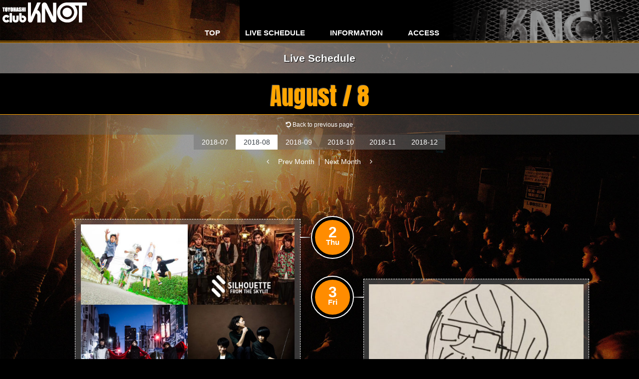

--- FILE ---
content_type: text/html; charset=UTF-8
request_url: https://club-knot.com/schedule/2018-08
body_size: 18215
content:


<!DOCTYPE html>
<html lang="ja">

<head prefix="og: http://ogp.me/ns#">
    <title>
          2018-08    </title>
    <meta charset="utf-8">
        <meta name="viewport" content="width=device-width, initial-scale=1.0" />

        <link rel="stylesheet" href="https://club-knot.com/wp-content/themes/knot-themes/library/css/top_page.min.css" type="text/css" />
        <link rel="stylesheet" href="https://club-knot.com/wp-content/themes/knot-themes/library/css/style.min.css" type="text/css" />

    <link href="//netdna.bootstrapcdn.com/font-awesome/4.7.0/css/font-awesome.min.css" rel="stylesheet">
    

    
    <meta property="fb:app_id" content="1919147078338958" />
    <meta property="og:site_name" content="club KNOT" />
    <meta property="og:locale" content="ja_JP" />
    <meta name="keywords" content="豊橋,ライブハウス,clubknot,クラブノット,バンド,アーティスト" />
    <meta property="og:image:width" content="640" />
    <meta property="og:image:height" content="480" />

                <meta name="twitter:card" content="summary_large_image" />
    <meta name="twitter:site" content="@club_KNOT_" />
    <meta name="twitter:creator" content="@club_KNOT_" />
    <meta name="twitter:url" content="https://club-knot.com/schedule/2018-08" />
    <meta name="twitter:title" content="2018-08" />
    <meta name="twitter:description" content="2018-08  OPEN :  / START : " />

                    <meta name="twitter:image" content="https://club-knot.com/wp-content/themes/knot-themes/library/images/ogp_img.png"" />
				<meta property=" og:image" content="https://club-knot.com/wp-content/themes/knot-themes/library/images/ogp_img.png"" />
		    
        
        

    <script src="https://ajax.googleapis.com/ajax/libs/jquery/1.12.4/jquery.min.js"></script>
    <script src="https://club-knot.com/wp-content/themes/knot-themes/library/js/jquery.cookie.min.js"></script>
    <link href="https://fonts.googleapis.com/css?family=Anton|Shrikhand" rel="stylesheet" />
    <meta name='robots' content='max-image-preview:large' />
<script type="text/javascript">
window._wpemojiSettings = {"baseUrl":"https:\/\/s.w.org\/images\/core\/emoji\/14.0.0\/72x72\/","ext":".png","svgUrl":"https:\/\/s.w.org\/images\/core\/emoji\/14.0.0\/svg\/","svgExt":".svg","source":{"concatemoji":"https:\/\/club-knot.com\/wp-includes\/js\/wp-emoji-release.min.js?ver=6.1.9"}};
/*! This file is auto-generated */
!function(e,a,t){var n,r,o,i=a.createElement("canvas"),p=i.getContext&&i.getContext("2d");function s(e,t){var a=String.fromCharCode,e=(p.clearRect(0,0,i.width,i.height),p.fillText(a.apply(this,e),0,0),i.toDataURL());return p.clearRect(0,0,i.width,i.height),p.fillText(a.apply(this,t),0,0),e===i.toDataURL()}function c(e){var t=a.createElement("script");t.src=e,t.defer=t.type="text/javascript",a.getElementsByTagName("head")[0].appendChild(t)}for(o=Array("flag","emoji"),t.supports={everything:!0,everythingExceptFlag:!0},r=0;r<o.length;r++)t.supports[o[r]]=function(e){if(p&&p.fillText)switch(p.textBaseline="top",p.font="600 32px Arial",e){case"flag":return s([127987,65039,8205,9895,65039],[127987,65039,8203,9895,65039])?!1:!s([55356,56826,55356,56819],[55356,56826,8203,55356,56819])&&!s([55356,57332,56128,56423,56128,56418,56128,56421,56128,56430,56128,56423,56128,56447],[55356,57332,8203,56128,56423,8203,56128,56418,8203,56128,56421,8203,56128,56430,8203,56128,56423,8203,56128,56447]);case"emoji":return!s([129777,127995,8205,129778,127999],[129777,127995,8203,129778,127999])}return!1}(o[r]),t.supports.everything=t.supports.everything&&t.supports[o[r]],"flag"!==o[r]&&(t.supports.everythingExceptFlag=t.supports.everythingExceptFlag&&t.supports[o[r]]);t.supports.everythingExceptFlag=t.supports.everythingExceptFlag&&!t.supports.flag,t.DOMReady=!1,t.readyCallback=function(){t.DOMReady=!0},t.supports.everything||(n=function(){t.readyCallback()},a.addEventListener?(a.addEventListener("DOMContentLoaded",n,!1),e.addEventListener("load",n,!1)):(e.attachEvent("onload",n),a.attachEvent("onreadystatechange",function(){"complete"===a.readyState&&t.readyCallback()})),(e=t.source||{}).concatemoji?c(e.concatemoji):e.wpemoji&&e.twemoji&&(c(e.twemoji),c(e.wpemoji)))}(window,document,window._wpemojiSettings);
</script>
<style type="text/css">
img.wp-smiley,
img.emoji {
	display: inline !important;
	border: none !important;
	box-shadow: none !important;
	height: 1em !important;
	width: 1em !important;
	margin: 0 0.07em !important;
	vertical-align: -0.1em !important;
	background: none !important;
	padding: 0 !important;
}
</style>
	<link rel='stylesheet' id='wp-block-library-css' href='https://club-knot.com/wp-includes/css/dist/block-library/style.min.css?ver=6.1.9' type='text/css' media='all' />
<link rel='stylesheet' id='classic-theme-styles-css' href='https://club-knot.com/wp-includes/css/classic-themes.min.css?ver=1' type='text/css' media='all' />
<style id='global-styles-inline-css' type='text/css'>
body{--wp--preset--color--black: #000000;--wp--preset--color--cyan-bluish-gray: #abb8c3;--wp--preset--color--white: #ffffff;--wp--preset--color--pale-pink: #f78da7;--wp--preset--color--vivid-red: #cf2e2e;--wp--preset--color--luminous-vivid-orange: #ff6900;--wp--preset--color--luminous-vivid-amber: #fcb900;--wp--preset--color--light-green-cyan: #7bdcb5;--wp--preset--color--vivid-green-cyan: #00d084;--wp--preset--color--pale-cyan-blue: #8ed1fc;--wp--preset--color--vivid-cyan-blue: #0693e3;--wp--preset--color--vivid-purple: #9b51e0;--wp--preset--gradient--vivid-cyan-blue-to-vivid-purple: linear-gradient(135deg,rgba(6,147,227,1) 0%,rgb(155,81,224) 100%);--wp--preset--gradient--light-green-cyan-to-vivid-green-cyan: linear-gradient(135deg,rgb(122,220,180) 0%,rgb(0,208,130) 100%);--wp--preset--gradient--luminous-vivid-amber-to-luminous-vivid-orange: linear-gradient(135deg,rgba(252,185,0,1) 0%,rgba(255,105,0,1) 100%);--wp--preset--gradient--luminous-vivid-orange-to-vivid-red: linear-gradient(135deg,rgba(255,105,0,1) 0%,rgb(207,46,46) 100%);--wp--preset--gradient--very-light-gray-to-cyan-bluish-gray: linear-gradient(135deg,rgb(238,238,238) 0%,rgb(169,184,195) 100%);--wp--preset--gradient--cool-to-warm-spectrum: linear-gradient(135deg,rgb(74,234,220) 0%,rgb(151,120,209) 20%,rgb(207,42,186) 40%,rgb(238,44,130) 60%,rgb(251,105,98) 80%,rgb(254,248,76) 100%);--wp--preset--gradient--blush-light-purple: linear-gradient(135deg,rgb(255,206,236) 0%,rgb(152,150,240) 100%);--wp--preset--gradient--blush-bordeaux: linear-gradient(135deg,rgb(254,205,165) 0%,rgb(254,45,45) 50%,rgb(107,0,62) 100%);--wp--preset--gradient--luminous-dusk: linear-gradient(135deg,rgb(255,203,112) 0%,rgb(199,81,192) 50%,rgb(65,88,208) 100%);--wp--preset--gradient--pale-ocean: linear-gradient(135deg,rgb(255,245,203) 0%,rgb(182,227,212) 50%,rgb(51,167,181) 100%);--wp--preset--gradient--electric-grass: linear-gradient(135deg,rgb(202,248,128) 0%,rgb(113,206,126) 100%);--wp--preset--gradient--midnight: linear-gradient(135deg,rgb(2,3,129) 0%,rgb(40,116,252) 100%);--wp--preset--duotone--dark-grayscale: url('#wp-duotone-dark-grayscale');--wp--preset--duotone--grayscale: url('#wp-duotone-grayscale');--wp--preset--duotone--purple-yellow: url('#wp-duotone-purple-yellow');--wp--preset--duotone--blue-red: url('#wp-duotone-blue-red');--wp--preset--duotone--midnight: url('#wp-duotone-midnight');--wp--preset--duotone--magenta-yellow: url('#wp-duotone-magenta-yellow');--wp--preset--duotone--purple-green: url('#wp-duotone-purple-green');--wp--preset--duotone--blue-orange: url('#wp-duotone-blue-orange');--wp--preset--font-size--small: 13px;--wp--preset--font-size--medium: 20px;--wp--preset--font-size--large: 36px;--wp--preset--font-size--x-large: 42px;--wp--preset--spacing--20: 0.44rem;--wp--preset--spacing--30: 0.67rem;--wp--preset--spacing--40: 1rem;--wp--preset--spacing--50: 1.5rem;--wp--preset--spacing--60: 2.25rem;--wp--preset--spacing--70: 3.38rem;--wp--preset--spacing--80: 5.06rem;}:where(.is-layout-flex){gap: 0.5em;}body .is-layout-flow > .alignleft{float: left;margin-inline-start: 0;margin-inline-end: 2em;}body .is-layout-flow > .alignright{float: right;margin-inline-start: 2em;margin-inline-end: 0;}body .is-layout-flow > .aligncenter{margin-left: auto !important;margin-right: auto !important;}body .is-layout-constrained > .alignleft{float: left;margin-inline-start: 0;margin-inline-end: 2em;}body .is-layout-constrained > .alignright{float: right;margin-inline-start: 2em;margin-inline-end: 0;}body .is-layout-constrained > .aligncenter{margin-left: auto !important;margin-right: auto !important;}body .is-layout-constrained > :where(:not(.alignleft):not(.alignright):not(.alignfull)){max-width: var(--wp--style--global--content-size);margin-left: auto !important;margin-right: auto !important;}body .is-layout-constrained > .alignwide{max-width: var(--wp--style--global--wide-size);}body .is-layout-flex{display: flex;}body .is-layout-flex{flex-wrap: wrap;align-items: center;}body .is-layout-flex > *{margin: 0;}:where(.wp-block-columns.is-layout-flex){gap: 2em;}.has-black-color{color: var(--wp--preset--color--black) !important;}.has-cyan-bluish-gray-color{color: var(--wp--preset--color--cyan-bluish-gray) !important;}.has-white-color{color: var(--wp--preset--color--white) !important;}.has-pale-pink-color{color: var(--wp--preset--color--pale-pink) !important;}.has-vivid-red-color{color: var(--wp--preset--color--vivid-red) !important;}.has-luminous-vivid-orange-color{color: var(--wp--preset--color--luminous-vivid-orange) !important;}.has-luminous-vivid-amber-color{color: var(--wp--preset--color--luminous-vivid-amber) !important;}.has-light-green-cyan-color{color: var(--wp--preset--color--light-green-cyan) !important;}.has-vivid-green-cyan-color{color: var(--wp--preset--color--vivid-green-cyan) !important;}.has-pale-cyan-blue-color{color: var(--wp--preset--color--pale-cyan-blue) !important;}.has-vivid-cyan-blue-color{color: var(--wp--preset--color--vivid-cyan-blue) !important;}.has-vivid-purple-color{color: var(--wp--preset--color--vivid-purple) !important;}.has-black-background-color{background-color: var(--wp--preset--color--black) !important;}.has-cyan-bluish-gray-background-color{background-color: var(--wp--preset--color--cyan-bluish-gray) !important;}.has-white-background-color{background-color: var(--wp--preset--color--white) !important;}.has-pale-pink-background-color{background-color: var(--wp--preset--color--pale-pink) !important;}.has-vivid-red-background-color{background-color: var(--wp--preset--color--vivid-red) !important;}.has-luminous-vivid-orange-background-color{background-color: var(--wp--preset--color--luminous-vivid-orange) !important;}.has-luminous-vivid-amber-background-color{background-color: var(--wp--preset--color--luminous-vivid-amber) !important;}.has-light-green-cyan-background-color{background-color: var(--wp--preset--color--light-green-cyan) !important;}.has-vivid-green-cyan-background-color{background-color: var(--wp--preset--color--vivid-green-cyan) !important;}.has-pale-cyan-blue-background-color{background-color: var(--wp--preset--color--pale-cyan-blue) !important;}.has-vivid-cyan-blue-background-color{background-color: var(--wp--preset--color--vivid-cyan-blue) !important;}.has-vivid-purple-background-color{background-color: var(--wp--preset--color--vivid-purple) !important;}.has-black-border-color{border-color: var(--wp--preset--color--black) !important;}.has-cyan-bluish-gray-border-color{border-color: var(--wp--preset--color--cyan-bluish-gray) !important;}.has-white-border-color{border-color: var(--wp--preset--color--white) !important;}.has-pale-pink-border-color{border-color: var(--wp--preset--color--pale-pink) !important;}.has-vivid-red-border-color{border-color: var(--wp--preset--color--vivid-red) !important;}.has-luminous-vivid-orange-border-color{border-color: var(--wp--preset--color--luminous-vivid-orange) !important;}.has-luminous-vivid-amber-border-color{border-color: var(--wp--preset--color--luminous-vivid-amber) !important;}.has-light-green-cyan-border-color{border-color: var(--wp--preset--color--light-green-cyan) !important;}.has-vivid-green-cyan-border-color{border-color: var(--wp--preset--color--vivid-green-cyan) !important;}.has-pale-cyan-blue-border-color{border-color: var(--wp--preset--color--pale-cyan-blue) !important;}.has-vivid-cyan-blue-border-color{border-color: var(--wp--preset--color--vivid-cyan-blue) !important;}.has-vivid-purple-border-color{border-color: var(--wp--preset--color--vivid-purple) !important;}.has-vivid-cyan-blue-to-vivid-purple-gradient-background{background: var(--wp--preset--gradient--vivid-cyan-blue-to-vivid-purple) !important;}.has-light-green-cyan-to-vivid-green-cyan-gradient-background{background: var(--wp--preset--gradient--light-green-cyan-to-vivid-green-cyan) !important;}.has-luminous-vivid-amber-to-luminous-vivid-orange-gradient-background{background: var(--wp--preset--gradient--luminous-vivid-amber-to-luminous-vivid-orange) !important;}.has-luminous-vivid-orange-to-vivid-red-gradient-background{background: var(--wp--preset--gradient--luminous-vivid-orange-to-vivid-red) !important;}.has-very-light-gray-to-cyan-bluish-gray-gradient-background{background: var(--wp--preset--gradient--very-light-gray-to-cyan-bluish-gray) !important;}.has-cool-to-warm-spectrum-gradient-background{background: var(--wp--preset--gradient--cool-to-warm-spectrum) !important;}.has-blush-light-purple-gradient-background{background: var(--wp--preset--gradient--blush-light-purple) !important;}.has-blush-bordeaux-gradient-background{background: var(--wp--preset--gradient--blush-bordeaux) !important;}.has-luminous-dusk-gradient-background{background: var(--wp--preset--gradient--luminous-dusk) !important;}.has-pale-ocean-gradient-background{background: var(--wp--preset--gradient--pale-ocean) !important;}.has-electric-grass-gradient-background{background: var(--wp--preset--gradient--electric-grass) !important;}.has-midnight-gradient-background{background: var(--wp--preset--gradient--midnight) !important;}.has-small-font-size{font-size: var(--wp--preset--font-size--small) !important;}.has-medium-font-size{font-size: var(--wp--preset--font-size--medium) !important;}.has-large-font-size{font-size: var(--wp--preset--font-size--large) !important;}.has-x-large-font-size{font-size: var(--wp--preset--font-size--x-large) !important;}
.wp-block-navigation a:where(:not(.wp-element-button)){color: inherit;}
:where(.wp-block-columns.is-layout-flex){gap: 2em;}
.wp-block-pullquote{font-size: 1.5em;line-height: 1.6;}
</style>
<script type='text/javascript' src='https://club-knot.com/wp-includes/js/jquery/jquery.min.js?ver=3.6.1' id='jquery-core-js'></script>
<script type='text/javascript' src='https://club-knot.com/wp-content/themes/knot-themes/library/js/slider.js?ver=6.1.9' async charset='UTF-8' id='slider-js'></script>
<script type='text/javascript' src='https://club-knot.com/wp-content/themes/knot-themes/library/js/navbutton.js?ver=6.1.9' async charset='UTF-8' id='navbutton_script-js'></script>
<link rel="https://api.w.org/" href="https://club-knot.com/wp-json/" /><link rel="alternate" type="application/json" href="https://club-knot.com/wp-json/wp/v2/pages/1116" /><link rel="EditURI" type="application/rsd+xml" title="RSD" href="https://club-knot.com/xmlrpc.php?rsd" />
<link rel="wlwmanifest" type="application/wlwmanifest+xml" href="https://club-knot.com/wp-includes/wlwmanifest.xml" />
<meta name="generator" content="WordPress 6.1.9" />
<link rel="canonical" href="https://club-knot.com/schedule/2018-08" />
<link rel='shortlink' href='https://club-knot.com/?p=1116' />
<link rel="alternate" type="application/json+oembed" href="https://club-knot.com/wp-json/oembed/1.0/embed?url=https%3A%2F%2Fclub-knot.com%2Fschedule%2F2018-08" />
<link rel="alternate" type="text/xml+oembed" href="https://club-knot.com/wp-json/oembed/1.0/embed?url=https%3A%2F%2Fclub-knot.com%2Fschedule%2F2018-08&#038;format=xml" />
		<style type="text/css" id="wp-custom-css">
			
.button {
  background-color: #04AA6D; /* Green */
  border: none;
  color: white;
  padding: 15px 32px;
  text-align: center;
  text-decoration: none;
  display: inline-block;
  font-size: 16px;
}		</style>
		    </head>

<body class="page-template page-template-live_schedule page-template-page-201808 page-template-live_schedulepage-201808-php page page-id-1116 page-child parent-pageid-10">

    <header>
        <div class="header-inner">
            <div class="site-title">
                <h1><a href="https://club-knot.com"><img src="https://club-knot.com/wp-content/themes/knot-themes/library/images/title.png"></a></h1>
            </div>

        </div>
        <!--ヘッダーメニュー-->
        <div class="top-nav-area">
            <!--ボタンの設定-->
            <button type="button" id="navbutton">
                MENU
                            </button>

                                    <nav id="header-nav" class="header-nav"><ul id="menu-menu" class="menu"><li id="menu-item-891" class="menu-item menu-item-type-post_type menu-item-object-page menu-item-home menu-item-891"><a href="https://club-knot.com/">TOP</a></li>
<li id="menu-item-894" class="menu-item menu-item-type-post_type menu-item-object-page current-page-ancestor menu-item-894"><a href="https://club-knot.com/schedule">LIVE SCHEDULE</a></li>
<li id="menu-item-893" class="menu-item menu-item-type-post_type menu-item-object-page menu-item-893"><a href="https://club-knot.com/information">INFORMATION</a></li>
<li id="menu-item-892" class="menu-item menu-item-type-post_type menu-item-object-page menu-item-892"><a href="https://club-knot.com/access">ACCESS</a></li>
</ul></nav>                    </div>
    </header>

<div class="l_container">
	<div class="l_contents">


		<div class="header_title">
			<h2>Live Schedule</h2>
			<p>August / 8</p>
		</div>
		<div class="back_to_button">
			<a href="javascript:void(0)" onclick="javascript:history.back()"><i class="fa fa-undo" aria-hidden="true"></i> Back to previous page</a>
		</div>

 

<div id="monthly">
	<ul>
		<li><a href="/schedule/2018-07/">2018-07</a></li>
		<li class="selected"><a href="/schedule/2018-08/">2018-08</a></li>
		<li><a href="/schedule/2018-09/">2018-09</a></li>
		<li><a href="/schedule/2018-10/">2018-10</a></li>
		<li><a href="/schedule/2018-11/">2018-11</a></li>
		<li><a href="/schedule/2018-12/">2018-12</a></li>
	</ul>
</div>



<div style="text-align: center; margin-bottom: 30px;">
    <ul style="list-style: none; padding: 0px;">
        <li style="display: inline;"><a href="/schedule/2018-07/" style="color: #FFFFFF;"><i class="fa fa-angle-left" aria-hidden="true"></i><span class="lf_left" style="padding-left: 18px;">Prev Month</span></a></li>
        <li style="display: inline; margin: 0 0 0 5px; padding: 0 0 0 10px; border-left: 1px solid #ccc;"><a href="/schedule/2018-09/" style="color: #FFFFFF;"><span class="lf_right" style="padding-right: 18px;">Next Month</span><i class="fa fa-angle-right" aria-hidden="true"></i></a></li>
    </ul>
</div>



<div class="SCHEDULE">
    
    <article class="LIVE_SCHEDULE post-2216 live_schedule type-live_schedule status-publish hentry">
        <div class="event_frame">
                                            <div class="media Left">
                    <div class="arrowR"></div>
                                            
                        
                        
                        <div class="title_zone">
                                                        <h3 class="title title_Right" style="background-color: #ff8c00;">
                                <span style="top: 25px;">
                                    2<br><span style="top: 15px; font-size: 50%;">Thu</span></span>
                            </h3>
                                                    </div>
                        

                                                                                                                                                                                                
                                                                                                                        

                                                                        
                        <div class="event_left_box">
                            <a href="https://club-knot.com/live_schedule/bivouac%e3%80%8c%e5%90%9b%e3%81%ab%e5%91%8a%e3%81%90%e3%83%84%e3%82%a2%e3%83%bc2018%e3%80%80%e8%b1%8a%e6%a9%8b%e7%b7%a8%e3%80%8d" rel="bookmark" title="bivouac「君に告ぐツアー2018　豊橋編」">

                                <figure>

                                    
                                                                                                                                                                                                                                                                                                                                                                                                                                                                                                                                                                                                                                                                                                                                                
                                    
                                                                                                                                                                                                                                                                                                                                                                                                                                                                                    
                                    
                                    

                                    
                                                                        
                                    
                                    <div class="single_head-img">
                                        <p class="trim4"><img sizes="(max-width: 320px) 150px, (max-width: 414px) 197px, (max-width: 568px) 50vw, (max-width: 667px) 208px, (max-width: 736px) 160px, (max-width: 768px) 160px, (max-width: 812px) 145px, (max-width: 920px) 240px, 215px" src="https://club-knot.com/wp-content/uploads/2018/06/2cb10d2aa5c7df50113a516cd62a0b88-300x225.jpg" srcset="https://club-knot.com/wp-content/uploads/2018/06/2cb10d2aa5c7df50113a516cd62a0b88.jpg 640w, https://club-knot.com/wp-content/uploads/2018/06/2cb10d2aa5c7df50113a516cd62a0b88-600x450.jpg 600w, https://club-knot.com/wp-content/uploads/2018/06/2cb10d2aa5c7df50113a516cd62a0b88-450x338.jpg 450w, https://club-knot.com/wp-content/uploads/2018/06/2cb10d2aa5c7df50113a516cd62a0b88-300x225.jpg 300w, https://club-knot.com/wp-content/uploads/2018/06/2cb10d2aa5c7df50113a516cd62a0b88-160x120.jpg 160w, https://club-knot.com/wp-content/uploads/2018/06/2cb10d2aa5c7df50113a516cd62a0b88-150x112.jpg 150w, https://club-knot.com/wp-content/uploads/2018/06/2cb10d2aa5c7df50113a516cd62a0b88-80x60.jpg 80w" alt="bivouac" /></p>
                                        <p class="trim4"><img sizes="(max-width: 320px) 150px, (max-width: 414px) 197px, (max-width: 568px) 50vw, (max-width: 667px) 208px, (max-width: 736px) 160px, (max-width: 768px) 160px, (max-width: 812px) 145px, (max-width: 920px) 240px, 215px" src="https://club-knot.com/wp-content/uploads/2018/06/087BB058-8609-43ED-9276-8A42AE17D38D-300x200.jpeg" srcset="https://club-knot.com/wp-content/uploads/2018/06/087BB058-8609-43ED-9276-8A42AE17D38D.jpeg 1568w, https://club-knot.com/wp-content/uploads/2018/06/087BB058-8609-43ED-9276-8A42AE17D38D-640x427.jpeg 640w, https://club-knot.com/wp-content/uploads/2018/06/087BB058-8609-43ED-9276-8A42AE17D38D-768x512.jpeg 768w, https://club-knot.com/wp-content/uploads/2018/06/087BB058-8609-43ED-9276-8A42AE17D38D-1536x1025.jpeg 1536w, https://club-knot.com/wp-content/uploads/2018/06/087BB058-8609-43ED-9276-8A42AE17D38D-600x400.jpeg 600w, https://club-knot.com/wp-content/uploads/2018/06/087BB058-8609-43ED-9276-8A42AE17D38D-450x300.jpeg 450w, https://club-knot.com/wp-content/uploads/2018/06/087BB058-8609-43ED-9276-8A42AE17D38D-300x200.jpeg 300w, https://club-knot.com/wp-content/uploads/2018/06/087BB058-8609-43ED-9276-8A42AE17D38D-160x107.jpeg 160w, https://club-knot.com/wp-content/uploads/2018/06/087BB058-8609-43ED-9276-8A42AE17D38D-150x100.jpeg 150w, https://club-knot.com/wp-content/uploads/2018/06/087BB058-8609-43ED-9276-8A42AE17D38D-80x53.jpeg 80w" alt="SILHOUETTE FROM THE SKYLIT" /></p>
                                        <p class="trim4">
                                                                                        <img sizes="(max-width: 320px) 150px, (max-width: 414px) 197px, (max-width: 568px) 50vw, (max-width: 667px) 208px, (max-width: 736px) 160px, (max-width: 768px) 160px, (max-width: 812px) 145px, (max-width: 920px) 240px, 215px" src="https://club-knot.com/wp-content/uploads/2018/06/2b9e1566b01b5fd9133e990f78238fd8-300x225.jpg" srcset="https://club-knot.com/wp-content/uploads/2018/06/2b9e1566b01b5fd9133e990f78238fd8.jpg 640w, https://club-knot.com/wp-content/uploads/2018/06/2b9e1566b01b5fd9133e990f78238fd8-600x450.jpg 600w, https://club-knot.com/wp-content/uploads/2018/06/2b9e1566b01b5fd9133e990f78238fd8-450x338.jpg 450w, https://club-knot.com/wp-content/uploads/2018/06/2b9e1566b01b5fd9133e990f78238fd8-300x225.jpg 300w, https://club-knot.com/wp-content/uploads/2018/06/2b9e1566b01b5fd9133e990f78238fd8-160x120.jpg 160w, https://club-knot.com/wp-content/uploads/2018/06/2b9e1566b01b5fd9133e990f78238fd8-150x112.jpg 150w, https://club-knot.com/wp-content/uploads/2018/06/2b9e1566b01b5fd9133e990f78238fd8-80x60.jpg 80w" alt="the cibo" />
                                                                                    </p>
                                        <p class="trim4">
                                            <img sizes="(max-width: 320px) 150px, (max-width: 414px) 197px, (max-width: 568px) 50vw, (max-width: 667px) 208px, (max-width: 736px) 160px, (max-width: 768px) 160px, (max-width: 812px) 145px, (max-width: 920px) 240px, 215px" src="https://club-knot.com/wp-content/uploads/2017/10/9a18bb016dbc183755575545740725d6-300x225.jpg" srcset="https://club-knot.com/wp-content/uploads/2017/10/9a18bb016dbc183755575545740725d6.jpg 640w, https://club-knot.com/wp-content/uploads/2017/10/9a18bb016dbc183755575545740725d6-600x450.jpg 600w, https://club-knot.com/wp-content/uploads/2017/10/9a18bb016dbc183755575545740725d6-450x338.jpg 450w, https://club-knot.com/wp-content/uploads/2017/10/9a18bb016dbc183755575545740725d6-300x225.jpg 300w, https://club-knot.com/wp-content/uploads/2017/10/9a18bb016dbc183755575545740725d6-160x120.jpg 160w, https://club-knot.com/wp-content/uploads/2017/10/9a18bb016dbc183755575545740725d6-150x112.jpg 150w, https://club-knot.com/wp-content/uploads/2017/10/9a18bb016dbc183755575545740725d6-80x60.jpg 80w" alt="RAF CHRONICLE" />
                                                                                    </p>
                                    </div>

                                    
                                    
                                                                    </figure>
                            </a>


                            
                            <div class="sns_share">
                                <div class="sns_share twitter">
                                                                        
                                    <a class="twitter-share-button" href="https://twitter.com/share" data-text="bivouac「君に告ぐツアー2018　豊橋編」&nbsp;
bivouac/SILHOUETTE FROM THE SKYLIT/the cibo/RAF CHRONICLE" data-url="https://club-knot.com/?p=2216" data-hashtags="clubknot" data-count="horizontal" data-dnt="true" data-related="clubknot" target="_blank">Tweet</a>
                                </div>
                                <div class="fb-like" data-href="https://club-knot.com/live_schedule/bivouac%e3%80%8c%e5%90%9b%e3%81%ab%e5%91%8a%e3%81%90%e3%83%84%e3%82%a2%e3%83%bc2018%e3%80%80%e8%b1%8a%e6%a9%8b%e7%b7%a8%e3%80%8d" data-layout="button_count" data-action="like" data-size="small" data-show-faces="true" data-share="true">
                                </div>
                                <div class="line-it-button" data-lang="ja" data-type="share-a" data-url="https://club-knot.com/?p=2216" style="display: none;">
                                </div>
                            </div>

                            
                        </div>
                        
                        
                        <a href="https://club-knot.com/live_schedule/bivouac%e3%80%8c%e5%90%9b%e3%81%ab%e5%91%8a%e3%81%90%e3%83%84%e3%82%a2%e3%83%bc2018%e3%80%80%e8%b1%8a%e6%a9%8b%e7%b7%a8%e3%80%8d" rel="bookmark" title="bivouac「君に告ぐツアー2018　豊橋編」">

                            <div class="event_right_box">

                                <div class="single_title">
                                    <h4>
                                        bivouac「君に告ぐツアー2018　豊橋編」                                                                            </h4>
                                </div>
                                
                                                                 <div class="event_artist"><h4>Cast Artists</h4>
                                
                                
                                <span class="inline">                                                                bivouac(横浜)/                                                                SILHOUETTE FROM THE SKYLIT(東京)/                                                                the cibo(神戸)/                                                                RAF CHRONICLE                                                                /青春日和                                </span>
                                

                                
                                                                
                                                                                                
                                

                                
                                                                
                                                                                                
                                
                                </div>                                
                                
                                                                                                                                <div class="event_finish">
                                    Thank you for always coming.<br>Looking forward to the next event.
                                </div>
                            </div>
                            
                        </a>

                                                

                                                
                    </div>

    </article>

    
    <article class="LIVE_SCHEDULE post-2269 live_schedule type-live_schedule status-publish hentry">
        <div class="event_frame">
                        <div class="media Right1">
                <div class="arrowL"></div>
                
                        
                        
                        <div class="title_zone">
                                                        <h3 class="title title_Left" style="background-color: #ff8c00;">
                                <span style="top: 25px;">
                                    3<br><span style="top: 15px; font-size: 50%;">Fri</span></span>
                            </h3>
                                                    </div>
                        

                                                                                                                                                                                                
                                                                                                                        

                                                                        
                        <div class="event_left_box">
                            <a href="https://club-knot.com/live_schedule/%e4%ba%ac%e5%ad%90%e7%a5%ad%e3%82%8a2018" rel="bookmark" title="京子祭り2018">

                                <figure>

                                    
                                                                                                                                                                                                                                                                                                                                                                                                                                                                                                                                                                                                                                                                                                                                                
                                    
                                                                                                            
                                    
                                    

                                    
                                    
                                                                        <div class="single_head-img">
                                        <img sizes="(max-width: 320px) 300px, (max-width: 360px) 340px, (max-width: 375px) 355px, (max-width: 567px) 394px, (max-width: 568px) 290px, (max-width: 736px) 320px, (max-width: 768px) 320px, (max-width: 812px) 320px, (max-width: 920px) 430px, 430px" src="https://club-knot.com/wp-content/uploads/2018/07/15349d2cda77317ea6ac326505477432-450x338.jpg" srcset="https://club-knot.com/wp-content/uploads/2018/07/15349d2cda77317ea6ac326505477432.jpg 640w, https://club-knot.com/wp-content/uploads/2018/07/15349d2cda77317ea6ac326505477432-600x450.jpg 600w, https://club-knot.com/wp-content/uploads/2018/07/15349d2cda77317ea6ac326505477432-450x338.jpg 450w, https://club-knot.com/wp-content/uploads/2018/07/15349d2cda77317ea6ac326505477432-300x225.jpg 300w, https://club-knot.com/wp-content/uploads/2018/07/15349d2cda77317ea6ac326505477432-160x120.jpg 160w, https://club-knot.com/wp-content/uploads/2018/07/15349d2cda77317ea6ac326505477432-150x112.jpg 150w, https://club-knot.com/wp-content/uploads/2018/07/15349d2cda77317ea6ac326505477432-80x60.jpg 80w" alt="京子祭り2018" />
                                    </div>
                                    


                                                                    </figure>
                            </a>


                            
                            <div class="sns_share">
                                <div class="sns_share twitter">
                                                                        
                                    <a class="twitter-share-button" href="https://twitter.com/share" data-text="京子祭り2018&nbsp;
京子バンド(京子(Vo)/タマスケアット(Key)/tomoya(Gt)/やっちん(Ba)/とし(Dr))/Self-Portrait/オジー自慢のオリオンまさし/thePOALO" data-url="https://club-knot.com/?p=2269" data-hashtags="clubknot" data-count="horizontal" data-dnt="true" data-related="clubknot" target="_blank">Tweet</a>
                                </div>
                                <div class="fb-like" data-href="https://club-knot.com/live_schedule/%e4%ba%ac%e5%ad%90%e7%a5%ad%e3%82%8a2018" data-layout="button_count" data-action="like" data-size="small" data-show-faces="true" data-share="true">
                                </div>
                                <div class="line-it-button" data-lang="ja" data-type="share-a" data-url="https://club-knot.com/?p=2269" style="display: none;">
                                </div>
                            </div>

                            
                        </div>
                        
                        
                        <a href="https://club-knot.com/live_schedule/%e4%ba%ac%e5%ad%90%e7%a5%ad%e3%82%8a2018" rel="bookmark" title="京子祭り2018">

                            <div class="event_right_box">

                                <div class="single_title">
                                    <h4>
                                        京子祭り2018                                                                            </h4>
                                </div>
                                
                                                                 <div class="event_artist"><h4>Cast Artists</h4>
                                
                                
                                <span class="inline">                                                                                                                                京子バンド(京子(Vo)/タマスケアット(Key)/tomoya(Gt)/やっちん(Ba)/とし(Dr))/Self-Portrait/オジー自慢のオリオンまさし/thePOALO                                </span>
                                

                                
                                                                
                                                                                                
                                

                                
                                                                
                                                                                                
                                
                                </div>                                
                                
                                                                                                                                <div class="event_finish">
                                    Thank you for always coming.<br>Looking forward to the next event.
                                </div>
                            </div>
                            
                        </a>

                                                

                                                
                    </div>

    </article>

    
    <article class="LIVE_SCHEDULE post-2271 live_schedule type-live_schedule status-publish hentry">
        <div class="event_frame">
                                            <div class="media Left">
                    <div class="arrowR"></div>
                                            
                        
                        
                        <div class="title_zone">
                                                        <h3 class="title title_Right" style="background-color: #ff8c00;">
                                <span style="top: 25px;">
                                    4<br><span style="top: 15px; font-size: 50%;">Sat</span></span>
                            </h3>
                                                    </div>
                        

                                                                                                                                                                                                
                                                                                                                        

                                                                        
                        <div class="event_left_box">
                            <a href="https://club-knot.com/live_schedule/dist-one-tone-1st-single-%e3%80%8c%e9%9d%b4%e3%81%b9%e3%82%89%e3%81%ae%e5%94%84%e3%80%8drelease-party" rel="bookmark" title="DIST ONE TONE 1st single 「靴べらの唄」Release Party!!">

                                <figure>

                                    
                                                                                                                                                                                                                                                                                                                                                                                                                                                                                                                                                                                                                                                                                                                                                
                                    
                                                                                                                                                                                                                                                                                                                                                                                                                                                                                    
                                    
                                    

                                    
                                                                        
                                    
                                    <div class="single_head-img">
                                        <p class="trim4"><img sizes="(max-width: 320px) 150px, (max-width: 414px) 197px, (max-width: 568px) 50vw, (max-width: 667px) 208px, (max-width: 736px) 160px, (max-width: 768px) 160px, (max-width: 812px) 145px, (max-width: 920px) 240px, 215px" src="https://club-knot.com/wp-content/uploads/2017/09/0309DISUONETONE-300x225.jpg" srcset="https://club-knot.com/wp-content/uploads/2017/09/0309DISUONETONE.jpg 640w, https://club-knot.com/wp-content/uploads/2017/09/0309DISUONETONE-600x450.jpg 600w, https://club-knot.com/wp-content/uploads/2017/09/0309DISUONETONE-450x338.jpg 450w, https://club-knot.com/wp-content/uploads/2017/09/0309DISUONETONE-300x225.jpg 300w, https://club-knot.com/wp-content/uploads/2017/09/0309DISUONETONE-160x120.jpg 160w, https://club-knot.com/wp-content/uploads/2017/09/0309DISUONETONE-150x112.jpg 150w, https://club-knot.com/wp-content/uploads/2017/09/0309DISUONETONE-80x60.jpg 80w" alt="DIST ONE TONE" /></p>
                                        <p class="trim4"><img sizes="(max-width: 320px) 150px, (max-width: 414px) 197px, (max-width: 568px) 50vw, (max-width: 667px) 208px, (max-width: 736px) 160px, (max-width: 768px) 160px, (max-width: 812px) 145px, (max-width: 920px) 240px, 215px" src="https://club-knot.com/wp-content/uploads/2018/07/0309MrEggPlant-300x225.jpg" srcset="https://club-knot.com/wp-content/uploads/2018/07/0309MrEggPlant.jpg 640w, https://club-knot.com/wp-content/uploads/2018/07/0309MrEggPlant-600x450.jpg 600w, https://club-knot.com/wp-content/uploads/2018/07/0309MrEggPlant-450x338.jpg 450w, https://club-knot.com/wp-content/uploads/2018/07/0309MrEggPlant-300x225.jpg 300w, https://club-knot.com/wp-content/uploads/2018/07/0309MrEggPlant-160x120.jpg 160w, https://club-knot.com/wp-content/uploads/2018/07/0309MrEggPlant-150x112.jpg 150w, https://club-knot.com/wp-content/uploads/2018/07/0309MrEggPlant-80x60.jpg 80w" alt="Mr.EggPlant" /></p>
                                        <p class="trim4">
                                                                                        <img sizes="(max-width: 320px) 150px, (max-width: 414px) 197px, (max-width: 568px) 50vw, (max-width: 667px) 208px, (max-width: 736px) 160px, (max-width: 768px) 160px, (max-width: 812px) 145px, (max-width: 920px) 240px, 215px" src="https://club-knot.com/wp-content/uploads/2018/07/0804REDDOG-300x225.jpg" srcset="https://club-knot.com/wp-content/uploads/2018/07/0804REDDOG.jpg 640w, https://club-knot.com/wp-content/uploads/2018/07/0804REDDOG-600x450.jpg 600w, https://club-knot.com/wp-content/uploads/2018/07/0804REDDOG-450x338.jpg 450w, https://club-knot.com/wp-content/uploads/2018/07/0804REDDOG-300x225.jpg 300w, https://club-knot.com/wp-content/uploads/2018/07/0804REDDOG-160x120.jpg 160w, https://club-knot.com/wp-content/uploads/2018/07/0804REDDOG-150x112.jpg 150w, https://club-knot.com/wp-content/uploads/2018/07/0804REDDOG-80x60.jpg 80w" alt="RED DOG" />
                                                                                    </p>
                                        <p class="trim4">
                                            <img sizes="(max-width: 320px) 150px, (max-width: 414px) 197px, (max-width: 568px) 50vw, (max-width: 667px) 208px, (max-width: 736px) 160px, (max-width: 768px) 160px, (max-width: 812px) 145px, (max-width: 920px) 240px, 215px" src="https://club-knot.com/wp-content/uploads/2017/10/6bbb6a7110f6cc4e5b49eced18a39917-300x225.jpg" srcset="https://club-knot.com/wp-content/uploads/2017/10/6bbb6a7110f6cc4e5b49eced18a39917.jpg 640w, https://club-knot.com/wp-content/uploads/2017/10/6bbb6a7110f6cc4e5b49eced18a39917-600x450.jpg 600w, https://club-knot.com/wp-content/uploads/2017/10/6bbb6a7110f6cc4e5b49eced18a39917-450x338.jpg 450w, https://club-knot.com/wp-content/uploads/2017/10/6bbb6a7110f6cc4e5b49eced18a39917-300x225.jpg 300w, https://club-knot.com/wp-content/uploads/2017/10/6bbb6a7110f6cc4e5b49eced18a39917-160x120.jpg 160w, https://club-knot.com/wp-content/uploads/2017/10/6bbb6a7110f6cc4e5b49eced18a39917-150x112.jpg 150w, https://club-knot.com/wp-content/uploads/2017/10/6bbb6a7110f6cc4e5b49eced18a39917-80x60.jpg 80w" alt="GOODBYE MOZART" />
                                                                                    </p>
                                    </div>

                                    
                                    
                                                                    </figure>
                            </a>


                            
                            <div class="sns_share">
                                <div class="sns_share twitter">
                                                                        
                                    <a class="twitter-share-button" href="https://twitter.com/share" data-text="DIST ONE TONE 1st single 「靴べらの唄」Release Party!!&nbsp;
DIST ONE TONE/Mr.EggPlant/RED DOG/GOODBYE MOZART" data-url="https://club-knot.com/?p=2271" data-hashtags="clubknot" data-count="horizontal" data-dnt="true" data-related="clubknot" target="_blank">Tweet</a>
                                </div>
                                <div class="fb-like" data-href="https://club-knot.com/live_schedule/dist-one-tone-1st-single-%e3%80%8c%e9%9d%b4%e3%81%b9%e3%82%89%e3%81%ae%e5%94%84%e3%80%8drelease-party" data-layout="button_count" data-action="like" data-size="small" data-show-faces="true" data-share="true">
                                </div>
                                <div class="line-it-button" data-lang="ja" data-type="share-a" data-url="https://club-knot.com/?p=2271" style="display: none;">
                                </div>
                            </div>

                            
                        </div>
                        
                        
                        <a href="https://club-knot.com/live_schedule/dist-one-tone-1st-single-%e3%80%8c%e9%9d%b4%e3%81%b9%e3%82%89%e3%81%ae%e5%94%84%e3%80%8drelease-party" rel="bookmark" title="DIST ONE TONE 1st single 「靴べらの唄」Release Party!!">

                            <div class="event_right_box">

                                <div class="single_title">
                                    <h4>
                                        DIST ONE TONE 1st single 「靴べらの唄」Release Party!!                                                                            </h4>
                                </div>
                                
                                                                 <div class="event_artist"><h4>Cast Artists</h4>
                                
                                
                                <span class="inline">                                                                DIST ONE TONE/                                                                Mr.EggPlant/                                                                RED DOG/                                                                GOODBYE MOZART                                                                /REY                                </span>
                                

                                
                                                                
                                                                                                
                                

                                
                                                                
                                                                                                
                                
                                </div>                                
                                
                                                                                                                                <div class="event_finish">
                                    Thank you for always coming.<br>Looking forward to the next event.
                                </div>
                            </div>
                            
                        </a>

                                                

                                                
                    </div>

    </article>

    
    <article class="LIVE_SCHEDULE post-2294 live_schedule type-live_schedule status-publish hentry">
        <div class="event_frame">
                                                <div class="media Right">
                        <div class="arrowL"></div>
                                                
                        
                        
                        <div class="title_zone">
                                                        <h3 class="title title_Left" style="background-color: #ff0000;">
                                <span style="top: 25px;">
                                    5<br><span style="top: 15px; font-size: 50%;">Sun</span></span>
                            </h3>
                                                    </div>
                        

                                                                                                                                                                                                
                                                                                                                        

                                                                        
                        <div class="event_left_box">
                            <a href="https://club-knot.com/live_schedule/knot-at-all-2018" rel="bookmark" title="KNOT AT ALL 2018">

                                <figure>

                                    
                                                                                                                                                                                                                                                                                                                                                                                                                                                                                                                                                                                                                                                                                                                                                
                                    
                                                                                                            
                                    
                                    

                                    
                                                                                                            <div class="single_head-img">
                                        <img sizes="(max-width: 320px) 300px, (max-width: 360px) 340px, (max-width: 375px) 355px, (max-width: 567px) 394px, (max-width: 568px) 290px, (max-width: 736px) 320px, (max-width: 768px) 320px, (max-width: 812px) 320px, (max-width: 920px) 430px, 430px" src="https://club-knot.com/wp-content/uploads/2018/07/KNOTATALL2018-1-318x450.jpg" srcset="https://club-knot.com/wp-content/uploads/2018/07/KNOTATALL2018-1.jpg 1190w, https://club-knot.com/wp-content/uploads/2018/07/KNOTATALL2018-1-768x1087.jpg 768w, https://club-knot.com/wp-content/uploads/2018/07/KNOTATALL2018-1-339x480.jpg 339w, https://club-knot.com/wp-content/uploads/2018/07/KNOTATALL2018-1-318x450.jpg 318w, https://club-knot.com/wp-content/uploads/2018/07/KNOTATALL2018-1-424x600.jpg 424w, https://club-knot.com/wp-content/uploads/2018/07/KNOTATALL2018-1-159x225.jpg 159w, https://club-knot.com/wp-content/uploads/2018/07/KNOTATALL2018-1-283x400.jpg 283w, https://club-knot.com/wp-content/uploads/2018/07/KNOTATALL2018-1-85x120.jpg 85w, https://club-knot.com/wp-content/uploads/2018/07/KNOTATALL2018-1-79x112.jpg 79w, https://club-knot.com/wp-content/uploads/2018/07/KNOTATALL2018-1-42x60.jpg 42w" alt="KNOT AT ALL 2018" />
                                    </div>
                                    


                                                                    </figure>
                            </a>


                            
                            <div class="sns_share">
                                <div class="sns_share twitter">
                                                                        
                                    <a class="twitter-share-button" href="https://twitter.com/share" data-text="KNOT AT ALL 2018&nbsp;
(A to Z)/AMAZINGSUNSHINE/DIST ONE TONE/DIAL CLOCK NOTE/ISAAC/JUNKDOLL/Kids Return/PINGLATE!!/Unthkrypt/おばにゅ～/君の蘇生を邪魔する/ケミカル⇄リアクション/シックハック/青春日和/高尾伶/ラノマインド/(A to Z)" data-url="https://club-knot.com/?p=2294" data-hashtags="clubknot" data-count="horizontal" data-dnt="true" data-related="clubknot" target="_blank">Tweet</a>
                                </div>
                                <div class="fb-like" data-href="https://club-knot.com/live_schedule/knot-at-all-2018" data-layout="button_count" data-action="like" data-size="small" data-show-faces="true" data-share="true">
                                </div>
                                <div class="line-it-button" data-lang="ja" data-type="share-a" data-url="https://club-knot.com/?p=2294" style="display: none;">
                                </div>
                            </div>

                            
                        </div>
                        
                        
                        <a href="https://club-knot.com/live_schedule/knot-at-all-2018" rel="bookmark" title="KNOT AT ALL 2018">

                            <div class="event_right_box">

                                <div class="single_title">
                                    <h4>
                                        KNOT AT ALL 2018                                                                            </h4>
                                </div>
                                
                                
                                <div class="event_recommend">
                                    ※)雨天時はclub KNOTにてドリンクチャージなしの完全FREEで行います！                                </div>
                                                                 <div class="event_artist"><h4>Cast Artists</h4>
                                
                                
                                <span class="inline">                                                                                                                                (A to Z)/AMAZINGSUNSHINE/DIST ONE TONE/DIAL CLOCK NOTE/ISAAC/JUNKDOLL/Kids Return/PINGLATE!!/Unthkrypt/おばにゅ～/君の蘇生を邪魔する/ケミカル⇄リアクション/シックハック/青春日和/高尾伶/ラノマインド/(A to Z)                                </span>
                                

                                
                                                                
                                                                                                
                                

                                
                                                                
                                                                                                
                                
                                </div>                                
                                
                                                                                                                                <div class="event_finish">
                                    Thank you for always coming.<br>Looking forward to the next event.
                                </div>
                            </div>
                            
                        </a>

                                                

                                                
                    </div>

    </article>

    
    <article class="LIVE_SCHEDULE post-2272 live_schedule type-live_schedule status-publish hentry">
        <div class="event_frame">
                                            <div class="media Left">
                    <div class="arrowR"></div>
                                            
                        
                        
                        <div class="title_zone">
                                                        <h3 class="title title_Right" style="background-color: #ff8c00;">
                                <span style="top: 25px;">
                                    10<br><span style="top: 15px; font-size: 50%;">Fri</span></span>
                            </h3>
                                                    </div>
                        

                                                                                                                                                                                                
                                                                                                                        

                                                                        
                        <div class="event_left_box">
                            <a href="https://club-knot.com/live_schedule/%e9%87%91%e6%9b%9c%e3%82%a2%e3%83%b3%e3%83%97%e3%83%a9%e3%82%b0%e3%83%89sp" rel="bookmark" title="金曜アンプラグドSP!!">

                                <figure>

                                    
                                                                                                                                                                                                                                                                                                                                                                                                                                                                                                                                                                                                                                                                                                                                                
                                    
                                                                                                            
                                    
                                    

                                    
                                    
                                                                        <div class="single_head-img">
                                        <img sizes="(max-width: 320px) 300px, (max-width: 360px) 340px, (max-width: 375px) 355px, (max-width: 567px) 394px, (max-width: 568px) 290px, (max-width: 736px) 320px, (max-width: 768px) 320px, (max-width: 812px) 320px, (max-width: 920px) 430px, 430px" src="https://club-knot.com/wp-content/uploads/2018/02/db12cdca6359224e7eb7082877515c8f-450x338.jpg" srcset="https://club-knot.com/wp-content/uploads/2018/02/db12cdca6359224e7eb7082877515c8f.jpg 640w, https://club-knot.com/wp-content/uploads/2018/02/db12cdca6359224e7eb7082877515c8f-600x450.jpg 600w, https://club-knot.com/wp-content/uploads/2018/02/db12cdca6359224e7eb7082877515c8f-450x338.jpg 450w, https://club-knot.com/wp-content/uploads/2018/02/db12cdca6359224e7eb7082877515c8f-300x225.jpg 300w, https://club-knot.com/wp-content/uploads/2018/02/db12cdca6359224e7eb7082877515c8f-160x120.jpg 160w, https://club-knot.com/wp-content/uploads/2018/02/db12cdca6359224e7eb7082877515c8f-150x112.jpg 150w, https://club-knot.com/wp-content/uploads/2018/02/db12cdca6359224e7eb7082877515c8f-80x60.jpg 80w" alt="金曜アンプラグドSP!!" />
                                    </div>
                                    


                                                                    </figure>
                            </a>


                            
                            <div class="sns_share">
                                <div class="sns_share twitter">
                                                                        
                                    <a class="twitter-share-button" href="https://twitter.com/share" data-text="金曜アンプラグドSP!!&nbsp;
詠み人知らず/山口大悟(fr.LOOSELY)/真田修壱(fr.ISAAC)/三輪 美樹生(東京)/tomo/やぎ" data-url="https://club-knot.com/?p=2272" data-hashtags="clubknot" data-count="horizontal" data-dnt="true" data-related="clubknot" target="_blank">Tweet</a>
                                </div>
                                <div class="fb-like" data-href="https://club-knot.com/live_schedule/%e9%87%91%e6%9b%9c%e3%82%a2%e3%83%b3%e3%83%97%e3%83%a9%e3%82%b0%e3%83%89sp" data-layout="button_count" data-action="like" data-size="small" data-show-faces="true" data-share="true">
                                </div>
                                <div class="line-it-button" data-lang="ja" data-type="share-a" data-url="https://club-knot.com/?p=2272" style="display: none;">
                                </div>
                            </div>

                            
                        </div>
                        
                        
                        <a href="https://club-knot.com/live_schedule/%e9%87%91%e6%9b%9c%e3%82%a2%e3%83%b3%e3%83%97%e3%83%a9%e3%82%b0%e3%83%89sp" rel="bookmark" title="金曜アンプラグドSP!!">

                            <div class="event_right_box">

                                <div class="single_title">
                                    <h4>
                                        金曜アンプラグドSP!!                                                                            </h4>
                                </div>
                                
                                                                 <div class="event_artist"><h4>Cast Artists</h4>
                                
                                
                                <span class="inline">                                                                                                                                詠み人知らず/山口大悟(fr.LOOSELY)/真田修壱(fr.ISAAC)/三輪 美樹生(東京)/tomo/やぎ                                </span>
                                

                                
                                                                
                                                                                                
                                

                                
                                                                
                                                                                                
                                
                                </div>                                
                                
                                                                                                                                <div class="event_finish">
                                    Thank you for always coming.<br>Looking forward to the next event.
                                </div>
                            </div>
                            
                        </a>

                                                

                                                
                    </div>

    </article>

    
    <article class="LIVE_SCHEDULE post-2274 live_schedule type-live_schedule status-publish hentry">
        <div class="event_frame">
                                                <div class="media Right">
                        <div class="arrowL"></div>
                                                
                        
                        
                        <div class="title_zone">
                                                        <h3 class="title title_Left" style="background-color: #0000ff;">
                                <span style="top: 25px;">
                                    11<br><span style="top: 15px; font-size: 50%;">Sat</span></span>
                            </h3>
                                                    </div>
                        

                                                                                                                                                                                                
                                                                                                                        

                                                                        
                        <div class="event_left_box">
                            <a href="https://club-knot.com/live_schedule/%e3%82%a4%e3%83%99%e3%83%b3%e3%83%88%e3%81%82%e3%82%8a-14" rel="bookmark" title="Friendship2018">

                                <figure>

                                    
                                                                                                                                                                                                                                                                                                                                                                                                                                                                                                                                                                                                                                                                                                                                                
                                    
                                                                                                            
                                    
                                    

                                    
                                    
                                                                        <div class="single_head-img">
                                        <img sizes="(max-width: 320px) 300px, (max-width: 360px) 340px, (max-width: 375px) 355px, (max-width: 567px) 394px, (max-width: 568px) 290px, (max-width: 736px) 320px, (max-width: 768px) 320px, (max-width: 812px) 320px, (max-width: 920px) 430px, 430px" src="https://club-knot.com/wp-content/uploads/2018/07/20180811-4-3-450x338.jpg" srcset="https://club-knot.com/wp-content/uploads/2018/07/20180811-4-3.jpg 1814w, https://club-knot.com/wp-content/uploads/2018/07/20180811-4-3-768x576.jpg 768w, https://club-knot.com/wp-content/uploads/2018/07/20180811-4-3-640x480.jpg 640w, https://club-knot.com/wp-content/uploads/2018/07/20180811-4-3-600x450.jpg 600w, https://club-knot.com/wp-content/uploads/2018/07/20180811-4-3-450x338.jpg 450w, https://club-knot.com/wp-content/uploads/2018/07/20180811-4-3-300x225.jpg 300w, https://club-knot.com/wp-content/uploads/2018/07/20180811-4-3-160x120.jpg 160w, https://club-knot.com/wp-content/uploads/2018/07/20180811-4-3-150x112.jpg 150w, https://club-knot.com/wp-content/uploads/2018/07/20180811-4-3-80x60.jpg 80w" alt="Friendship2018" />
                                    </div>
                                    


                                                                    </figure>
                            </a>


                            
                            <div class="sns_share">
                                <div class="sns_share twitter">
                                                                        
                                    <a class="twitter-share-button" href="https://twitter.com/share" data-text="Friendship2018&nbsp;
The Golden Bats/狂剣組織豊橋支部
【DJ】FUZ (全ての隙間)
" data-url="https://club-knot.com/?p=2274" data-hashtags="clubknot" data-count="horizontal" data-dnt="true" data-related="clubknot" target="_blank">Tweet</a>
                                </div>
                                <div class="fb-like" data-href="https://club-knot.com/live_schedule/%e3%82%a4%e3%83%99%e3%83%b3%e3%83%88%e3%81%82%e3%82%8a-14" data-layout="button_count" data-action="like" data-size="small" data-show-faces="true" data-share="true">
                                </div>
                                <div class="line-it-button" data-lang="ja" data-type="share-a" data-url="https://club-knot.com/?p=2274" style="display: none;">
                                </div>
                            </div>

                            
                        </div>
                        
                        
                        <a href="https://club-knot.com/live_schedule/%e3%82%a4%e3%83%99%e3%83%b3%e3%83%88%e3%81%82%e3%82%8a-14" rel="bookmark" title="Friendship2018">

                            <div class="event_right_box">

                                <div class="single_title">
                                    <h4>
                                        Friendship2018                                                                            </h4>
                                </div>
                                
                                                                 <div class="event_artist"><h4>Cast Artists</h4>
                                
                                
                                <span class="inline">                                                                                                                                The Golden Bats/狂剣組織豊橋支部
【DJ】FUZ (全ての隙間)
                                </span>
                                

                                
                                                                
                                                                                                
                                

                                
                                                                
                                                                                                
                                
                                </div>                                
                                
                                                                                                                                <div class="event_finish">
                                    Thank you for always coming.<br>Looking forward to the next event.
                                </div>
                            </div>
                            
                        </a>

                                                

                                                
                    </div>

    </article>

    
    <article class="LIVE_SCHEDULE post-2273 live_schedule type-live_schedule status-publish hentry">
        <div class="event_frame">
                                            <div class="media Left">
                    <div class="arrowR"></div>
                                            
                        
                        
                        <div class="title_zone">
                                                        <h3 class="title title_Right" style="background-color: #ff0000;">
                                <span style="top: 25px;">
                                    12<br><span style="top: 15px; font-size: 50%;">Sun</span></span>
                            </h3>
                                                    </div>
                        

                                                                                                                                                                                                
                                                                                                                        

                                                                        
                        <div class="event_left_box">
                            <a href="https://club-knot.com/live_schedule/stick-out-vol-446" rel="bookmark" title="stick out vol.446">

                                <figure>

                                    
                                                                                                                                                                                                                                                                                                                                                                                                                                                                                                                                                                                                                                                                                                                                                
                                    
                                                                                                                                                                                                                                                                                                                                                                                                                                                                                    
                                    
                                    

                                    
                                                                        
                                    
                                    <div class="single_head-img">
                                        <p class="trim4"><img sizes="(max-width: 320px) 150px, (max-width: 414px) 197px, (max-width: 568px) 50vw, (max-width: 667px) 208px, (max-width: 736px) 160px, (max-width: 768px) 160px, (max-width: 812px) 145px, (max-width: 920px) 240px, 215px" src="https://club-knot.com/wp-content/uploads/2018/07/4a731c138d5598d4a375c9955a58290b-1-300x225.jpg" srcset="https://club-knot.com/wp-content/uploads/2018/07/4a731c138d5598d4a375c9955a58290b-1.jpg 640w, https://club-knot.com/wp-content/uploads/2018/07/4a731c138d5598d4a375c9955a58290b-1-600x450.jpg 600w, https://club-knot.com/wp-content/uploads/2018/07/4a731c138d5598d4a375c9955a58290b-1-450x338.jpg 450w, https://club-knot.com/wp-content/uploads/2018/07/4a731c138d5598d4a375c9955a58290b-1-300x225.jpg 300w, https://club-knot.com/wp-content/uploads/2018/07/4a731c138d5598d4a375c9955a58290b-1-160x120.jpg 160w, https://club-knot.com/wp-content/uploads/2018/07/4a731c138d5598d4a375c9955a58290b-1-150x112.jpg 150w, https://club-knot.com/wp-content/uploads/2018/07/4a731c138d5598d4a375c9955a58290b-1-80x60.jpg 80w" alt="センポクカンポク" /></p>
                                        <p class="trim4"><img sizes="(max-width: 320px) 150px, (max-width: 414px) 197px, (max-width: 568px) 50vw, (max-width: 667px) 208px, (max-width: 736px) 160px, (max-width: 768px) 160px, (max-width: 812px) 145px, (max-width: 920px) 240px, 215px" src="https://club-knot.com/wp-content/uploads/2018/07/Esto-288x225.jpg" srcset="https://club-knot.com/wp-content/uploads/2018/07/Esto.jpg 680w, https://club-knot.com/wp-content/uploads/2018/07/Esto-614x480.jpg 614w, https://club-knot.com/wp-content/uploads/2018/07/Esto-575x450.jpg 575w, https://club-knot.com/wp-content/uploads/2018/07/Esto-450x352.jpg 450w, https://club-knot.com/wp-content/uploads/2018/07/Esto-288x225.jpg 288w, https://club-knot.com/wp-content/uploads/2018/07/Esto-300x235.jpg 300w, https://club-knot.com/wp-content/uploads/2018/07/Esto-153x120.jpg 153w, https://club-knot.com/wp-content/uploads/2018/07/Esto-143x112.jpg 143w, https://club-knot.com/wp-content/uploads/2018/07/Esto-77x60.jpg 77w" alt="Esto" /></p>
                                        <p class="trim4">
                                                                                        <img sizes="(max-width: 320px) 150px, (max-width: 414px) 197px, (max-width: 568px) 50vw, (max-width: 667px) 208px, (max-width: 736px) 160px, (max-width: 768px) 160px, (max-width: 812px) 145px, (max-width: 920px) 240px, 215px" src="https://club-knot.com/wp-content/uploads/2017/10/b245d3b17d4b39769eb7566c19d9c00f-300x225.jpg" srcset="https://club-knot.com/wp-content/uploads/2017/10/b245d3b17d4b39769eb7566c19d9c00f.jpg 640w, https://club-knot.com/wp-content/uploads/2017/10/b245d3b17d4b39769eb7566c19d9c00f-600x450.jpg 600w, https://club-knot.com/wp-content/uploads/2017/10/b245d3b17d4b39769eb7566c19d9c00f-450x338.jpg 450w, https://club-knot.com/wp-content/uploads/2017/10/b245d3b17d4b39769eb7566c19d9c00f-300x225.jpg 300w, https://club-knot.com/wp-content/uploads/2017/10/b245d3b17d4b39769eb7566c19d9c00f-160x120.jpg 160w, https://club-knot.com/wp-content/uploads/2017/10/b245d3b17d4b39769eb7566c19d9c00f-150x112.jpg 150w, https://club-knot.com/wp-content/uploads/2017/10/b245d3b17d4b39769eb7566c19d9c00f-80x60.jpg 80w" alt="Theネッシーズ" />
                                                                                    </p>
                                        <p class="trim4">
                                            <img sizes="(max-width: 320px) 150px, (max-width: 414px) 197px, (max-width: 568px) 50vw, (max-width: 667px) 208px, (max-width: 736px) 160px, (max-width: 768px) 160px, (max-width: 812px) 145px, (max-width: 920px) 240px, 215px" src="https://club-knot.com/wp-content/uploads/2018/07/1c43aa648b678c7f46ff2194de643780-300x200.jpg" srcset="https://club-knot.com/wp-content/uploads/2018/07/1c43aa648b678c7f46ff2194de643780.jpg 960w, https://club-knot.com/wp-content/uploads/2018/07/1c43aa648b678c7f46ff2194de643780-768x512.jpg 768w, https://club-knot.com/wp-content/uploads/2018/07/1c43aa648b678c7f46ff2194de643780-640x427.jpg 640w, https://club-knot.com/wp-content/uploads/2018/07/1c43aa648b678c7f46ff2194de643780-600x400.jpg 600w, https://club-knot.com/wp-content/uploads/2018/07/1c43aa648b678c7f46ff2194de643780-450x300.jpg 450w, https://club-knot.com/wp-content/uploads/2018/07/1c43aa648b678c7f46ff2194de643780-300x200.jpg 300w, https://club-knot.com/wp-content/uploads/2018/07/1c43aa648b678c7f46ff2194de643780-160x107.jpg 160w, https://club-knot.com/wp-content/uploads/2018/07/1c43aa648b678c7f46ff2194de643780-150x100.jpg 150w, https://club-knot.com/wp-content/uploads/2018/07/1c43aa648b678c7f46ff2194de643780-80x53.jpg 80w" alt="無農薬農民ず" />
                                                                                    </p>
                                    </div>

                                    
                                    
                                                                    </figure>
                            </a>


                            
                            <div class="sns_share">
                                <div class="sns_share twitter">
                                                                        
                                    <a class="twitter-share-button" href="https://twitter.com/share" data-text="stick out vol.446&nbsp;
センポクカンポク/Esto/Theネッシーズ/無農薬農民ず" data-url="https://club-knot.com/?p=2273" data-hashtags="clubknot" data-count="horizontal" data-dnt="true" data-related="clubknot" target="_blank">Tweet</a>
                                </div>
                                <div class="fb-like" data-href="https://club-knot.com/live_schedule/stick-out-vol-446" data-layout="button_count" data-action="like" data-size="small" data-show-faces="true" data-share="true">
                                </div>
                                <div class="line-it-button" data-lang="ja" data-type="share-a" data-url="https://club-knot.com/?p=2273" style="display: none;">
                                </div>
                            </div>

                            
                        </div>
                        
                        
                        <a href="https://club-knot.com/live_schedule/stick-out-vol-446" rel="bookmark" title="stick out vol.446">

                            <div class="event_right_box">

                                <div class="single_title">
                                    <h4>
                                        stick out vol.446                                                                            </h4>
                                </div>
                                
                                                                 <div class="event_artist"><h4>Cast Artists</h4>
                                
                                
                                <span class="inline">                                                                センポクカンポク(東京)/                                                                Esto(静岡)/                                                                Theネッシーズ/                                                                無農薬農民ず                                                                /Blue Light Call/toru(Gray-Fantasy)                                </span>
                                

                                
                                                                
                                                                                                
                                

                                
                                                                
                                                                                                
                                
                                </div>                                
                                
                                                                                                                                <div class="event_finish">
                                    Thank you for always coming.<br>Looking forward to the next event.
                                </div>
                            </div>
                            
                        </a>

                                                

                                                
                    </div>

    </article>

    
    <article class="LIVE_SCHEDULE post-2275 live_schedule type-live_schedule status-publish hentry">
        <div class="event_frame">
                                                <div class="media Right">
                        <div class="arrowL"></div>
                                                
                        
                        
                        <div class="title_zone">
                                                        <h3 class="title title_Left" style="background-color: #ff8c00;">
                                <span style="top: 25px;">
                                    13<br><span style="top: 15px; font-size: 50%;">Mon</span></span>
                            </h3>
                                                    </div>
                        

                                                                                                                                                                                                
                                                                                                                        

                                                                        
                        <div class="event_left_box">
                            <a href="https://club-knot.com/live_schedule/bounce-vol-3" rel="bookmark" title="BOUNCE vol.3">

                                <figure>

                                    
                                                                                                                                                                                                                                                                                                                                                                                                                                                                                                                                                                                                                                                                                                                                                
                                    
                                                                                                                                                                                                                                                                                                                                                                        
                                    
                                    

                                    
                                                                        
                                    
                                    <div class="single_head-img">
                                        <p class="trim4"><img sizes="(max-width: 320px) 150px, (max-width: 414px) 197px, (max-width: 568px) 50vw, (max-width: 667px) 208px, (max-width: 736px) 160px, (max-width: 768px) 160px, (max-width: 812px) 145px, (max-width: 920px) 240px, 215px" src="https://club-knot.com/wp-content/uploads/2018/07/0813ray-out-300x225.jpg" srcset="https://club-knot.com/wp-content/uploads/2018/07/0813ray-out.jpg 640w, https://club-knot.com/wp-content/uploads/2018/07/0813ray-out-600x450.jpg 600w, https://club-knot.com/wp-content/uploads/2018/07/0813ray-out-450x338.jpg 450w, https://club-knot.com/wp-content/uploads/2018/07/0813ray-out-300x225.jpg 300w, https://club-knot.com/wp-content/uploads/2018/07/0813ray-out-160x120.jpg 160w, https://club-knot.com/wp-content/uploads/2018/07/0813ray-out-150x112.jpg 150w, https://club-knot.com/wp-content/uploads/2018/07/0813ray-out-80x60.jpg 80w" alt="ray-out" /></p>
                                        <p class="trim4"><img sizes="(max-width: 320px) 150px, (max-width: 414px) 197px, (max-width: 568px) 50vw, (max-width: 667px) 208px, (max-width: 736px) 160px, (max-width: 768px) 160px, (max-width: 812px) 145px, (max-width: 920px) 240px, 215px" src="https://club-knot.com/wp-content/uploads/2018/07/38156c4c817d9fe4b85a16135722438a-300x225.jpg" srcset="https://club-knot.com/wp-content/uploads/2018/07/38156c4c817d9fe4b85a16135722438a.jpg 640w, https://club-knot.com/wp-content/uploads/2018/07/38156c4c817d9fe4b85a16135722438a-600x450.jpg 600w, https://club-knot.com/wp-content/uploads/2018/07/38156c4c817d9fe4b85a16135722438a-450x338.jpg 450w, https://club-knot.com/wp-content/uploads/2018/07/38156c4c817d9fe4b85a16135722438a-300x225.jpg 300w, https://club-knot.com/wp-content/uploads/2018/07/38156c4c817d9fe4b85a16135722438a-160x120.jpg 160w, https://club-knot.com/wp-content/uploads/2018/07/38156c4c817d9fe4b85a16135722438a-150x112.jpg 150w, https://club-knot.com/wp-content/uploads/2018/07/38156c4c817d9fe4b85a16135722438a-80x60.jpg 80w" alt="MR.Fuzzy" /></p>
                                        <p class="trim4">
                                                                                        <img sizes="(max-width: 320px) 150px, (max-width: 414px) 197px, (max-width: 568px) 50vw, (max-width: 667px) 208px, (max-width: 736px) 160px, (max-width: 768px) 160px, (max-width: 812px) 145px, (max-width: 920px) 240px, 215px" src="https://club-knot.com/wp-content/uploads/2017/09/dfeeb6c4f832dc51f73bfe7da691452f-300x225.jpg" srcset="https://club-knot.com/wp-content/uploads/2017/09/dfeeb6c4f832dc51f73bfe7da691452f.jpg 640w, https://club-knot.com/wp-content/uploads/2017/09/dfeeb6c4f832dc51f73bfe7da691452f-600x450.jpg 600w, https://club-knot.com/wp-content/uploads/2017/09/dfeeb6c4f832dc51f73bfe7da691452f-450x338.jpg 450w, https://club-knot.com/wp-content/uploads/2017/09/dfeeb6c4f832dc51f73bfe7da691452f-300x225.jpg 300w, https://club-knot.com/wp-content/uploads/2017/09/dfeeb6c4f832dc51f73bfe7da691452f-160x120.jpg 160w, https://club-knot.com/wp-content/uploads/2017/09/dfeeb6c4f832dc51f73bfe7da691452f-150x112.jpg 150w, https://club-knot.com/wp-content/uploads/2017/09/dfeeb6c4f832dc51f73bfe7da691452f-80x60.jpg 80w" alt="阿部浩二" />
                                                                                    </p>
                                        <p class="trim4">
                                                                                    </p>
                                    </div>

                                    
                                    
                                                                    </figure>
                            </a>


                            
                            <div class="sns_share">
                                <div class="sns_share twitter">
                                                                        
                                    <a class="twitter-share-button" href="https://twitter.com/share" data-text="BOUNCE vol.3&nbsp;
ray-out/MR.Fuzzy/阿部浩二" data-url="https://club-knot.com/?p=2275" data-hashtags="clubknot" data-count="horizontal" data-dnt="true" data-related="clubknot" target="_blank">Tweet</a>
                                </div>
                                <div class="fb-like" data-href="https://club-knot.com/live_schedule/bounce-vol-3" data-layout="button_count" data-action="like" data-size="small" data-show-faces="true" data-share="true">
                                </div>
                                <div class="line-it-button" data-lang="ja" data-type="share-a" data-url="https://club-knot.com/?p=2275" style="display: none;">
                                </div>
                            </div>

                            
                        </div>
                        
                        
                        <a href="https://club-knot.com/live_schedule/bounce-vol-3" rel="bookmark" title="BOUNCE vol.3">

                            <div class="event_right_box">

                                <div class="single_title">
                                    <h4>
                                        BOUNCE vol.3                                        <br><span class="small">ray-out「Always start was Monday.」</span>                                    </h4>
                                </div>
                                
                                                                 <div class="event_artist"><h4>Cast Artists</h4>
                                
                                
                                <span class="inline">                                                                ray-out(東京)/                                                                MR.Fuzzy(東京)/                                                                阿部浩二(東京)                                                                /真っ赤な瞬間/andmore                                </span>
                                

                                
                                                                
                                                                                                
                                

                                
                                                                
                                                                                                
                                
                                </div>                                
                                
                                                                                                                                <div class="event_finish">
                                    Thank you for always coming.<br>Looking forward to the next event.
                                </div>
                            </div>
                            
                        </a>

                                                

                                                
                    </div>

    </article>

    
    <article class="LIVE_SCHEDULE post-2276 live_schedule type-live_schedule status-publish hentry">
        <div class="event_frame">
                                            <div class="media Left">
                    <div class="arrowR"></div>
                                            
                        
                        
                        <div class="title_zone">
                                                        <h3 class="title title_Right" style="background-color: #ff8c00;">
                                <span style="top: 25px;">
                                    14<br><span style="top: 15px; font-size: 50%;">Tue</span></span>
                            </h3>
                                                    </div>
                        

                                                                                                                                                                                                
                                                                                                                        

                                                                        
                        <div class="event_left_box">
                            <a href="https://club-knot.com/live_schedule/bounce-vol-4" rel="bookmark" title="BOUNCE vol.4">

                                <figure>

                                    
                                                                                                                                                                                                                                                                                                                                                                                                                                                                                                                                                                                                                                                                                                                                                
                                    
                                                                                                                                                                                                                                                                                                                                                                        
                                    
                                    

                                    
                                                                        
                                    
                                    <div class="single_head-img">
                                        <p class="trim4"><img sizes="(max-width: 320px) 150px, (max-width: 414px) 197px, (max-width: 568px) 50vw, (max-width: 667px) 208px, (max-width: 736px) 160px, (max-width: 768px) 160px, (max-width: 812px) 145px, (max-width: 920px) 240px, 215px" src="https://club-knot.com/wp-content/uploads/2017/09/4b92a75ad95928547fa5c9123ba914a6-300x225.jpg" srcset="https://club-knot.com/wp-content/uploads/2017/09/4b92a75ad95928547fa5c9123ba914a6.jpg 640w, https://club-knot.com/wp-content/uploads/2017/09/4b92a75ad95928547fa5c9123ba914a6-600x450.jpg 600w, https://club-knot.com/wp-content/uploads/2017/09/4b92a75ad95928547fa5c9123ba914a6-450x338.jpg 450w, https://club-knot.com/wp-content/uploads/2017/09/4b92a75ad95928547fa5c9123ba914a6-300x225.jpg 300w, https://club-knot.com/wp-content/uploads/2017/09/4b92a75ad95928547fa5c9123ba914a6-160x120.jpg 160w, https://club-knot.com/wp-content/uploads/2017/09/4b92a75ad95928547fa5c9123ba914a6-150x112.jpg 150w, https://club-knot.com/wp-content/uploads/2017/09/4b92a75ad95928547fa5c9123ba914a6-80x60.jpg 80w" alt="シックハック" /></p>
                                        <p class="trim4"><img sizes="(max-width: 320px) 150px, (max-width: 414px) 197px, (max-width: 568px) 50vw, (max-width: 667px) 208px, (max-width: 736px) 160px, (max-width: 768px) 160px, (max-width: 812px) 145px, (max-width: 920px) 240px, 215px" src="https://club-knot.com/wp-content/uploads/2018/01/5b152250a51c2eb3a80a2e58092b8565-300x225.jpg" srcset="https://club-knot.com/wp-content/uploads/2018/01/5b152250a51c2eb3a80a2e58092b8565.jpg 640w, https://club-knot.com/wp-content/uploads/2018/01/5b152250a51c2eb3a80a2e58092b8565-600x450.jpg 600w, https://club-knot.com/wp-content/uploads/2018/01/5b152250a51c2eb3a80a2e58092b8565-450x338.jpg 450w, https://club-knot.com/wp-content/uploads/2018/01/5b152250a51c2eb3a80a2e58092b8565-300x225.jpg 300w, https://club-knot.com/wp-content/uploads/2018/01/5b152250a51c2eb3a80a2e58092b8565-160x120.jpg 160w, https://club-knot.com/wp-content/uploads/2018/01/5b152250a51c2eb3a80a2e58092b8565-150x112.jpg 150w, https://club-knot.com/wp-content/uploads/2018/01/5b152250a51c2eb3a80a2e58092b8565-80x60.jpg 80w" alt="君の蘇生を邪魔する" /></p>
                                        <p class="trim4">
                                                                                        <img sizes="(max-width: 320px) 150px, (max-width: 414px) 197px, (max-width: 568px) 50vw, (max-width: 667px) 208px, (max-width: 736px) 160px, (max-width: 768px) 160px, (max-width: 812px) 145px, (max-width: 920px) 240px, 215px" src="https://club-knot.com/wp-content/uploads/2018/02/2ab309e48745fdf69bef4c45d749d154-300x225.jpg" srcset="https://club-knot.com/wp-content/uploads/2018/02/2ab309e48745fdf69bef4c45d749d154.jpg 640w, https://club-knot.com/wp-content/uploads/2018/02/2ab309e48745fdf69bef4c45d749d154-600x450.jpg 600w, https://club-knot.com/wp-content/uploads/2018/02/2ab309e48745fdf69bef4c45d749d154-450x338.jpg 450w, https://club-knot.com/wp-content/uploads/2018/02/2ab309e48745fdf69bef4c45d749d154-300x225.jpg 300w, https://club-knot.com/wp-content/uploads/2018/02/2ab309e48745fdf69bef4c45d749d154-160x120.jpg 160w, https://club-knot.com/wp-content/uploads/2018/02/2ab309e48745fdf69bef4c45d749d154-150x112.jpg 150w, https://club-knot.com/wp-content/uploads/2018/02/2ab309e48745fdf69bef4c45d749d154-80x60.jpg 80w" alt="杏子" />
                                                                                    </p>
                                        <p class="trim4">
                                                                                    </p>
                                    </div>

                                    
                                    
                                                                    </figure>
                            </a>


                            
                            <div class="sns_share">
                                <div class="sns_share twitter">
                                                                        
                                    <a class="twitter-share-button" href="https://twitter.com/share" data-text="BOUNCE vol.4&nbsp;
シックハック/君の蘇生を邪魔する/杏子" data-url="https://club-knot.com/?p=2276" data-hashtags="clubknot" data-count="horizontal" data-dnt="true" data-related="clubknot" target="_blank">Tweet</a>
                                </div>
                                <div class="fb-like" data-href="https://club-knot.com/live_schedule/bounce-vol-4" data-layout="button_count" data-action="like" data-size="small" data-show-faces="true" data-share="true">
                                </div>
                                <div class="line-it-button" data-lang="ja" data-type="share-a" data-url="https://club-knot.com/?p=2276" style="display: none;">
                                </div>
                            </div>

                            
                        </div>
                        
                        
                        <a href="https://club-knot.com/live_schedule/bounce-vol-4" rel="bookmark" title="BOUNCE vol.4">

                            <div class="event_right_box">

                                <div class="single_title">
                                    <h4>
                                        BOUNCE vol.4                                                                            </h4>
                                </div>
                                
                                                                 <div class="event_artist"><h4>Cast Artists</h4>
                                
                                
                                <span class="inline">                                                                シックハック/                                                                君の蘇生を邪魔する/                                                                杏子                                                                /永田寛巳                                </span>
                                

                                
                                                                
                                                                                                
                                

                                
                                                                
                                                                                                
                                
                                </div>                                
                                
                                                                                                                                <div class="event_finish">
                                    Thank you for always coming.<br>Looking forward to the next event.
                                </div>
                            </div>
                            
                        </a>

                                                

                                                
                    </div>

    </article>

    
    <article class="LIVE_SCHEDULE post-2206 live_schedule type-live_schedule status-publish hentry">
        <div class="event_frame">
                                                <div class="media Right">
                        <div class="arrowL"></div>
                                                
                        
                        
                        <div class="title_zone">
                                                        <h3 class="title title_Left" style="background-color: #ff8c00;">
                                <span style="top: 25px;">
                                    15<br><span style="top: 15px; font-size: 50%;">Wed</span></span>
                            </h3>
                                                    </div>
                        

                                                                                                                                                                                                
                                                                                                                        <div class="ribbon ribbon-right"><span>Pick up</span></div>
                                                                        

                                                                        
                        <div class="event_left_box">
                            <a href="https://club-knot.com/live_schedule/pulse-factory-7th-anniversary-jackpot" rel="bookmark" title="Pulse Factory 7th Anniversary &#8220;JACKPOT&#8221;">

                                <figure>

                                    
                                                                                                                                                                                                                                                                                                                                                                                                                                                                                                                                                                                                                                                                                                                                                
                                    
                                                                                                                                                                                                                                                                                                                                                                        
                                    
                                    

                                    
                                                                        
                                    
                                    <div class="single_head-img">
                                        <p class="trim4"><img sizes="(max-width: 320px) 150px, (max-width: 414px) 197px, (max-width: 568px) 50vw, (max-width: 667px) 208px, (max-width: 736px) 160px, (max-width: 768px) 160px, (max-width: 812px) 145px, (max-width: 920px) 240px, 215px" src="https://club-knot.com/wp-content/uploads/2017/10/CEEBCACA-B346-407B-976F-2A6247171851-300x200.jpeg" srcset="https://club-knot.com/wp-content/uploads/2017/10/CEEBCACA-B346-407B-976F-2A6247171851.jpeg 2047w, https://club-knot.com/wp-content/uploads/2017/10/CEEBCACA-B346-407B-976F-2A6247171851-768x512.jpeg 768w, https://club-knot.com/wp-content/uploads/2017/10/CEEBCACA-B346-407B-976F-2A6247171851-640x427.jpeg 640w, https://club-knot.com/wp-content/uploads/2017/10/CEEBCACA-B346-407B-976F-2A6247171851-600x400.jpeg 600w, https://club-knot.com/wp-content/uploads/2017/10/CEEBCACA-B346-407B-976F-2A6247171851-450x300.jpeg 450w, https://club-knot.com/wp-content/uploads/2017/10/CEEBCACA-B346-407B-976F-2A6247171851-300x200.jpeg 300w, https://club-knot.com/wp-content/uploads/2017/10/CEEBCACA-B346-407B-976F-2A6247171851-160x107.jpeg 160w, https://club-knot.com/wp-content/uploads/2017/10/CEEBCACA-B346-407B-976F-2A6247171851-150x100.jpeg 150w, https://club-knot.com/wp-content/uploads/2017/10/CEEBCACA-B346-407B-976F-2A6247171851-80x53.jpeg 80w" alt="revenge my LOST" /></p>
                                        <p class="trim4"><img sizes="(max-width: 320px) 150px, (max-width: 414px) 197px, (max-width: 568px) 50vw, (max-width: 667px) 208px, (max-width: 736px) 160px, (max-width: 768px) 160px, (max-width: 812px) 145px, (max-width: 920px) 240px, 215px" src="https://club-knot.com/wp-content/uploads/2017/10/1227ISAAC-300x225.jpg" srcset="https://club-knot.com/wp-content/uploads/2017/10/1227ISAAC.jpg 640w, https://club-knot.com/wp-content/uploads/2017/10/1227ISAAC-600x450.jpg 600w, https://club-knot.com/wp-content/uploads/2017/10/1227ISAAC-450x338.jpg 450w, https://club-knot.com/wp-content/uploads/2017/10/1227ISAAC-300x225.jpg 300w, https://club-knot.com/wp-content/uploads/2017/10/1227ISAAC-160x120.jpg 160w, https://club-knot.com/wp-content/uploads/2017/10/1227ISAAC-150x112.jpg 150w, https://club-knot.com/wp-content/uploads/2017/10/1227ISAAC-80x60.jpg 80w" alt="ISAAC" /></p>
                                        <p class="trim4">
                                                                                        <img sizes="(max-width: 320px) 150px, (max-width: 414px) 197px, (max-width: 568px) 50vw, (max-width: 667px) 208px, (max-width: 736px) 160px, (max-width: 768px) 160px, (max-width: 812px) 145px, (max-width: 920px) 240px, 215px" src="https://club-knot.com/wp-content/uploads/2017/10/df8c33db1926bed32265b2b2eafffa6a-300x225.jpg" srcset="https://club-knot.com/wp-content/uploads/2017/10/df8c33db1926bed32265b2b2eafffa6a.jpg 640w, https://club-knot.com/wp-content/uploads/2017/10/df8c33db1926bed32265b2b2eafffa6a-600x450.jpg 600w, https://club-knot.com/wp-content/uploads/2017/10/df8c33db1926bed32265b2b2eafffa6a-450x338.jpg 450w, https://club-knot.com/wp-content/uploads/2017/10/df8c33db1926bed32265b2b2eafffa6a-300x225.jpg 300w, https://club-knot.com/wp-content/uploads/2017/10/df8c33db1926bed32265b2b2eafffa6a-160x120.jpg 160w, https://club-knot.com/wp-content/uploads/2017/10/df8c33db1926bed32265b2b2eafffa6a-150x112.jpg 150w, https://club-knot.com/wp-content/uploads/2017/10/df8c33db1926bed32265b2b2eafffa6a-80x60.jpg 80w" alt="鳴ル銅鑼" />
                                                                                    </p>
                                        <p class="trim4">
                                                                                    </p>
                                    </div>

                                    
                                    
                                                                    </figure>
                            </a>


                            
                            <div class="sns_share">
                                <div class="sns_share twitter">
                                                                        
                                    <a class="twitter-share-button" href="https://twitter.com/share" data-text="Pulse Factory 7th Anniversary &#8220;JACKPOT&#8221;&nbsp;
revenge my LOST/ISAAC/鳴ル銅鑼" data-url="https://club-knot.com/?p=2206" data-hashtags="clubknot" data-count="horizontal" data-dnt="true" data-related="clubknot" target="_blank">Tweet</a>
                                </div>
                                <div class="fb-like" data-href="https://club-knot.com/live_schedule/pulse-factory-7th-anniversary-jackpot" data-layout="button_count" data-action="like" data-size="small" data-show-faces="true" data-share="true">
                                </div>
                                <div class="line-it-button" data-lang="ja" data-type="share-a" data-url="https://club-knot.com/?p=2206" style="display: none;">
                                </div>
                            </div>

                            
                        </div>
                        
                        
                        <a href="https://club-knot.com/live_schedule/pulse-factory-7th-anniversary-jackpot" rel="bookmark" title="Pulse Factory 7th Anniversary &#8220;JACKPOT&#8221;">

                            <div class="event_right_box">

                                <div class="single_title">
                                    <h4>
                                        Pulse Factory 7th Anniversary &#8220;JACKPOT&#8221;                                                                            </h4>
                                </div>
                                
                                                                 <div class="event_artist"><h4>Cast Artists</h4>
                                
                                
                                <span class="inline">                                                                revenge my LOST(大阪)/                                                                ISAAC/                                                                鳴ル銅鑼(東京)                                                                /[O.A]DIST ONE TONE                                </span>
                                

                                
                                                                
                                                                                                
                                

                                
                                                                
                                                                                                
                                
                                </div>                                
                                
                                                                                                                                <div class="event_finish">
                                    Thank you for always coming.<br>Looking forward to the next event.
                                </div>
                            </div>
                            
                        </a>

                                                

                                                
                    </div>

    </article>

    
    <article class="LIVE_SCHEDULE post-2277 live_schedule type-live_schedule status-publish hentry">
        <div class="event_frame">
                                            <div class="media Left">
                    <div class="arrowR"></div>
                                            
                        
                        
                        <div class="title_zone">
                                                        <h3 class="title title_Right" style="background-color: #ff8c00;">
                                <span style="top: 25px;">
                                    16<br><span style="top: 15px; font-size: 50%;">Thu</span></span>
                            </h3>
                                                    </div>
                        

                                                                                                                                                                                                
                                                                                                                        

                                                                        
                        <div class="event_left_box">
                            <a href="https://club-knot.com/live_schedule/across-the-starfield-tour-2018" rel="bookmark" title="Across the Starfield TOUR 2018">

                                <figure>

                                    
                                                                                                                                                                                                                                                                                                                                                                                                                                                                                                                                                                                                                                                                                                                                                
                                    
                                                                                                            
                                    
                                    

                                    
                                                                                                            <div class="single_head-img">
                                        <img sizes="(max-width: 320px) 300px, (max-width: 360px) 340px, (max-width: 375px) 355px, (max-width: 567px) 394px, (max-width: 568px) 290px, (max-width: 736px) 320px, (max-width: 768px) 320px, (max-width: 812px) 320px, (max-width: 920px) 430px, 430px" src="https://club-knot.com/wp-content/uploads/2018/07/65ba9c4e483efab826b37ff9bd2df5a1-321x450.jpg" srcset="https://club-knot.com/wp-content/uploads/2018/07/65ba9c4e483efab826b37ff9bd2df5a1.jpg 730w, https://club-knot.com/wp-content/uploads/2018/07/65ba9c4e483efab826b37ff9bd2df5a1-342x480.jpg 342w, https://club-knot.com/wp-content/uploads/2018/07/65ba9c4e483efab826b37ff9bd2df5a1-321x450.jpg 321w, https://club-knot.com/wp-content/uploads/2018/07/65ba9c4e483efab826b37ff9bd2df5a1-428x600.jpg 428w, https://club-knot.com/wp-content/uploads/2018/07/65ba9c4e483efab826b37ff9bd2df5a1-160x225.jpg 160w, https://club-knot.com/wp-content/uploads/2018/07/65ba9c4e483efab826b37ff9bd2df5a1-285x400.jpg 285w, https://club-knot.com/wp-content/uploads/2018/07/65ba9c4e483efab826b37ff9bd2df5a1-86x120.jpg 86w, https://club-knot.com/wp-content/uploads/2018/07/65ba9c4e483efab826b37ff9bd2df5a1-80x112.jpg 80w, https://club-knot.com/wp-content/uploads/2018/07/65ba9c4e483efab826b37ff9bd2df5a1-43x60.jpg 43w" alt="Across the Starfield TOUR 2018" />
                                    </div>
                                    


                                                                    </figure>
                            </a>


                            
                            <div class="sns_share">
                                <div class="sns_share twitter">
                                                                        
                                    <a class="twitter-share-button" href="https://twitter.com/share" data-text="Across the Starfield TOUR 2018&nbsp;
The Jest(東京)/永久らんど(大阪)/Break the Line(鶴見)/SideChest(名古屋)/NOSE GRIND/THE STRIKE HOME" data-url="https://club-knot.com/?p=2277" data-hashtags="clubknot" data-count="horizontal" data-dnt="true" data-related="clubknot" target="_blank">Tweet</a>
                                </div>
                                <div class="fb-like" data-href="https://club-knot.com/live_schedule/across-the-starfield-tour-2018" data-layout="button_count" data-action="like" data-size="small" data-show-faces="true" data-share="true">
                                </div>
                                <div class="line-it-button" data-lang="ja" data-type="share-a" data-url="https://club-knot.com/?p=2277" style="display: none;">
                                </div>
                            </div>

                            
                        </div>
                        
                        
                        <a href="https://club-knot.com/live_schedule/across-the-starfield-tour-2018" rel="bookmark" title="Across the Starfield TOUR 2018">

                            <div class="event_right_box">

                                <div class="single_title">
                                    <h4>
                                        Across the Starfield TOUR 2018                                                                            </h4>
                                </div>
                                
                                                                 <div class="event_artist"><h4>Cast Artists</h4>
                                
                                
                                <span class="inline">                                                                                                                                The Jest(東京)/永久らんど(大阪)/Break the Line(鶴見)/SideChest(名古屋)/NOSE GRIND/THE STRIKE HOME                                </span>
                                

                                
                                                                
                                                                                                
                                

                                
                                                                
                                                                                                
                                
                                </div>                                
                                
                                                                                                                                <div class="event_finish">
                                    Thank you for always coming.<br>Looking forward to the next event.
                                </div>
                            </div>
                            
                        </a>

                                                

                                                
                    </div>

    </article>

    
    <article class="LIVE_SCHEDULE post-2278 live_schedule type-live_schedule status-publish hentry">
        <div class="event_frame">
                                                <div class="media Right">
                        <div class="arrowL"></div>
                                                
                        
                        
                        <div class="title_zone">
                                                        <h3 class="title title_Left" style="background-color: #ff8c00;">
                                <span style="top: 25px;">
                                    17<br><span style="top: 15px; font-size: 50%;">Fri</span></span>
                            </h3>
                                                    </div>
                        

                                                                                                                                                                                                
                                                                                                                        

                                                                        
                        <div class="event_left_box">
                            <a href="https://club-knot.com/live_schedule/stick-out-vol-447" rel="bookmark" title="stick out vol.447">

                                <figure>

                                    
                                                                                                                                                                                                                                                                                                                                                                                                                                                                                                                                                                                                                                                                                                                                                
                                    
                                                                                                                                                                                                                                                                                                                                                                                                                                                                                    
                                    
                                    

                                    
                                                                        
                                    
                                    <div class="single_head-img">
                                        <p class="trim4"><img sizes="(max-width: 320px) 150px, (max-width: 414px) 197px, (max-width: 568px) 50vw, (max-width: 667px) 208px, (max-width: 736px) 160px, (max-width: 768px) 160px, (max-width: 812px) 145px, (max-width: 920px) 240px, 215px" src="https://club-knot.com/wp-content/uploads/2018/07/612a1220ff0b14b0e2d9070817743619-300x225.jpg" srcset="https://club-knot.com/wp-content/uploads/2018/07/612a1220ff0b14b0e2d9070817743619.jpg 640w, https://club-knot.com/wp-content/uploads/2018/07/612a1220ff0b14b0e2d9070817743619-600x450.jpg 600w, https://club-knot.com/wp-content/uploads/2018/07/612a1220ff0b14b0e2d9070817743619-450x338.jpg 450w, https://club-knot.com/wp-content/uploads/2018/07/612a1220ff0b14b0e2d9070817743619-300x225.jpg 300w, https://club-knot.com/wp-content/uploads/2018/07/612a1220ff0b14b0e2d9070817743619-160x120.jpg 160w, https://club-knot.com/wp-content/uploads/2018/07/612a1220ff0b14b0e2d9070817743619-150x112.jpg 150w, https://club-knot.com/wp-content/uploads/2018/07/612a1220ff0b14b0e2d9070817743619-80x60.jpg 80w" alt="ハイライト" /></p>
                                        <p class="trim4"><img sizes="(max-width: 320px) 150px, (max-width: 414px) 197px, (max-width: 568px) 50vw, (max-width: 667px) 208px, (max-width: 736px) 160px, (max-width: 768px) 160px, (max-width: 812px) 145px, (max-width: 920px) 240px, 215px" src="https://club-knot.com/wp-content/uploads/2018/07/0817SPRING-FIELD-300x225.jpg" srcset="https://club-knot.com/wp-content/uploads/2018/07/0817SPRING-FIELD.jpg 640w, https://club-knot.com/wp-content/uploads/2018/07/0817SPRING-FIELD-600x450.jpg 600w, https://club-knot.com/wp-content/uploads/2018/07/0817SPRING-FIELD-450x338.jpg 450w, https://club-knot.com/wp-content/uploads/2018/07/0817SPRING-FIELD-300x225.jpg 300w, https://club-knot.com/wp-content/uploads/2018/07/0817SPRING-FIELD-160x120.jpg 160w, https://club-knot.com/wp-content/uploads/2018/07/0817SPRING-FIELD-150x112.jpg 150w, https://club-knot.com/wp-content/uploads/2018/07/0817SPRING-FIELD-80x60.jpg 80w" alt="SPRING FIELD" /></p>
                                        <p class="trim4">
                                                                                        <img sizes="(max-width: 320px) 150px, (max-width: 414px) 197px, (max-width: 568px) 50vw, (max-width: 667px) 208px, (max-width: 736px) 160px, (max-width: 768px) 160px, (max-width: 812px) 145px, (max-width: 920px) 240px, 215px" src="https://club-knot.com/wp-content/uploads/2017/09/4b92a75ad95928547fa5c9123ba914a6-300x225.jpg" srcset="https://club-knot.com/wp-content/uploads/2017/09/4b92a75ad95928547fa5c9123ba914a6.jpg 640w, https://club-knot.com/wp-content/uploads/2017/09/4b92a75ad95928547fa5c9123ba914a6-600x450.jpg 600w, https://club-knot.com/wp-content/uploads/2017/09/4b92a75ad95928547fa5c9123ba914a6-450x338.jpg 450w, https://club-knot.com/wp-content/uploads/2017/09/4b92a75ad95928547fa5c9123ba914a6-300x225.jpg 300w, https://club-knot.com/wp-content/uploads/2017/09/4b92a75ad95928547fa5c9123ba914a6-160x120.jpg 160w, https://club-knot.com/wp-content/uploads/2017/09/4b92a75ad95928547fa5c9123ba914a6-150x112.jpg 150w, https://club-knot.com/wp-content/uploads/2017/09/4b92a75ad95928547fa5c9123ba914a6-80x60.jpg 80w" alt="シックハック" />
                                                                                    </p>
                                        <p class="trim4">
                                            <img sizes="(max-width: 320px) 150px, (max-width: 414px) 197px, (max-width: 568px) 50vw, (max-width: 667px) 208px, (max-width: 736px) 160px, (max-width: 768px) 160px, (max-width: 812px) 145px, (max-width: 920px) 240px, 215px" src="https://club-knot.com/wp-content/uploads/2017/10/390385B4-1FC7-4A15-AA89-0D267020E161-300x200.jpeg" srcset="https://club-knot.com/wp-content/uploads/2017/10/390385B4-1FC7-4A15-AA89-0D267020E161.jpeg 1568w, https://club-knot.com/wp-content/uploads/2017/10/390385B4-1FC7-4A15-AA89-0D267020E161-640x426.jpeg 640w, https://club-knot.com/wp-content/uploads/2017/10/390385B4-1FC7-4A15-AA89-0D267020E161-768x511.jpeg 768w, https://club-knot.com/wp-content/uploads/2017/10/390385B4-1FC7-4A15-AA89-0D267020E161-1536x1023.jpeg 1536w, https://club-knot.com/wp-content/uploads/2017/10/390385B4-1FC7-4A15-AA89-0D267020E161-600x399.jpeg 600w, https://club-knot.com/wp-content/uploads/2017/10/390385B4-1FC7-4A15-AA89-0D267020E161-450x300.jpeg 450w, https://club-knot.com/wp-content/uploads/2017/10/390385B4-1FC7-4A15-AA89-0D267020E161-300x200.jpeg 300w, https://club-knot.com/wp-content/uploads/2017/10/390385B4-1FC7-4A15-AA89-0D267020E161-160x107.jpeg 160w, https://club-knot.com/wp-content/uploads/2017/10/390385B4-1FC7-4A15-AA89-0D267020E161-150x100.jpeg 150w, https://club-knot.com/wp-content/uploads/2017/10/390385B4-1FC7-4A15-AA89-0D267020E161-80x53.jpeg 80w" alt="Change one&#8217;s mind" />
                                                                                    </p>
                                    </div>

                                    
                                    
                                                                    </figure>
                            </a>


                            
                            <div class="sns_share">
                                <div class="sns_share twitter">
                                                                        
                                    <a class="twitter-share-button" href="https://twitter.com/share" data-text="stick out vol.447&nbsp;
ハイライト/SPRING FIELD/シックハック/Change one's mind" data-url="https://club-knot.com/?p=2278" data-hashtags="clubknot" data-count="horizontal" data-dnt="true" data-related="clubknot" target="_blank">Tweet</a>
                                </div>
                                <div class="fb-like" data-href="https://club-knot.com/live_schedule/stick-out-vol-447" data-layout="button_count" data-action="like" data-size="small" data-show-faces="true" data-share="true">
                                </div>
                                <div class="line-it-button" data-lang="ja" data-type="share-a" data-url="https://club-knot.com/?p=2278" style="display: none;">
                                </div>
                            </div>

                            
                        </div>
                        
                        
                        <a href="https://club-knot.com/live_schedule/stick-out-vol-447" rel="bookmark" title="stick out vol.447">

                            <div class="event_right_box">

                                <div class="single_title">
                                    <h4>
                                        stick out vol.447                                                                            </h4>
                                </div>
                                
                                                                 <div class="event_artist"><h4>Cast Artists</h4>
                                
                                
                                <span class="inline">                                                                ハイライト(千葉)/                                                                SPRING FIELD(柏)/                                                                シックハック/                                                                Change one's mind                                                                /ハーメルン(ex.DIAL CLOCK NOTE)/Guilty Day                                </span>
                                

                                
                                                                
                                                                                                
                                

                                
                                                                
                                                                                                
                                
                                </div>                                
                                
                                                                                                                                <div class="event_finish">
                                    Thank you for always coming.<br>Looking forward to the next event.
                                </div>
                            </div>
                            
                        </a>

                                                

                                                
                    </div>

    </article>

    
    <article class="LIVE_SCHEDULE post-2279 live_schedule type-live_schedule status-publish hentry">
        <div class="event_frame">
                                            <div class="media Left">
                    <div class="arrowR"></div>
                                            
                        
                        
                        <div class="title_zone">
                                                        <h3 class="title title_Right" style="background-color: #0000ff;">
                                <span style="top: 25px;">
                                    18<br><span style="top: 15px; font-size: 50%;">Sat</span></span>
                            </h3>
                                                    </div>
                        

                                                                                                                                                                                                
                                                                                                                        

                                                                        
                        <div class="event_left_box">
                            <a href="https://club-knot.com/live_schedule/bounce-vol-5" rel="bookmark" title="BOUNCE vol.5">

                                <figure>

                                    
                                                                                                                                                                                                                                                                                                                                                                                                                                                                                                                                                                                                                                                                                                                                                
                                    
                                                                                                                                                                                                                                                                                                                                                                                                                                                                                    
                                    
                                    

                                    
                                                                        
                                    
                                    <div class="single_head-img">
                                        <p class="trim4"><img sizes="(max-width: 320px) 150px, (max-width: 414px) 197px, (max-width: 568px) 50vw, (max-width: 667px) 208px, (max-width: 736px) 160px, (max-width: 768px) 160px, (max-width: 812px) 145px, (max-width: 920px) 240px, 215px" src="https://club-knot.com/wp-content/uploads/2018/07/1109Take-minds-place-300x225.jpg" srcset="https://club-knot.com/wp-content/uploads/2018/07/1109Take-minds-place.jpg 640w, https://club-knot.com/wp-content/uploads/2018/07/1109Take-minds-place-600x450.jpg 600w, https://club-knot.com/wp-content/uploads/2018/07/1109Take-minds-place-450x338.jpg 450w, https://club-knot.com/wp-content/uploads/2018/07/1109Take-minds-place-300x225.jpg 300w, https://club-knot.com/wp-content/uploads/2018/07/1109Take-minds-place-160x120.jpg 160w, https://club-knot.com/wp-content/uploads/2018/07/1109Take-minds-place-150x112.jpg 150w, https://club-knot.com/wp-content/uploads/2018/07/1109Take-minds-place-80x60.jpg 80w" alt="Take mind&#8217;s place" /></p>
                                        <p class="trim4"><img sizes="(max-width: 320px) 150px, (max-width: 414px) 197px, (max-width: 568px) 50vw, (max-width: 667px) 208px, (max-width: 736px) 160px, (max-width: 768px) 160px, (max-width: 812px) 145px, (max-width: 920px) 240px, 215px" src="https://club-knot.com/wp-content/uploads/2018/07/0818UNMASK-aLIVE-300x225.jpg" srcset="https://club-knot.com/wp-content/uploads/2018/07/0818UNMASK-aLIVE.jpg 640w, https://club-knot.com/wp-content/uploads/2018/07/0818UNMASK-aLIVE-600x450.jpg 600w, https://club-knot.com/wp-content/uploads/2018/07/0818UNMASK-aLIVE-450x338.jpg 450w, https://club-knot.com/wp-content/uploads/2018/07/0818UNMASK-aLIVE-300x225.jpg 300w, https://club-knot.com/wp-content/uploads/2018/07/0818UNMASK-aLIVE-160x120.jpg 160w, https://club-knot.com/wp-content/uploads/2018/07/0818UNMASK-aLIVE-150x112.jpg 150w, https://club-knot.com/wp-content/uploads/2018/07/0818UNMASK-aLIVE-80x60.jpg 80w" alt="UNMASK aLIVE" /></p>
                                        <p class="trim4">
                                                                                        <img sizes="(max-width: 320px) 150px, (max-width: 414px) 197px, (max-width: 568px) 50vw, (max-width: 667px) 208px, (max-width: 736px) 160px, (max-width: 768px) 160px, (max-width: 812px) 145px, (max-width: 920px) 240px, 215px" src="https://club-knot.com/wp-content/uploads/2018/07/0818FOR-NEW-ARRIVALs-300x225.jpg" srcset="https://club-knot.com/wp-content/uploads/2018/07/0818FOR-NEW-ARRIVALs.jpg 640w, https://club-knot.com/wp-content/uploads/2018/07/0818FOR-NEW-ARRIVALs-600x450.jpg 600w, https://club-knot.com/wp-content/uploads/2018/07/0818FOR-NEW-ARRIVALs-450x338.jpg 450w, https://club-knot.com/wp-content/uploads/2018/07/0818FOR-NEW-ARRIVALs-300x225.jpg 300w, https://club-knot.com/wp-content/uploads/2018/07/0818FOR-NEW-ARRIVALs-160x120.jpg 160w, https://club-knot.com/wp-content/uploads/2018/07/0818FOR-NEW-ARRIVALs-150x112.jpg 150w, https://club-knot.com/wp-content/uploads/2018/07/0818FOR-NEW-ARRIVALs-80x60.jpg 80w" alt="FOR NEW ARRIVALs" />
                                                                                    </p>
                                        <p class="trim4">
                                            <img sizes="(max-width: 320px) 150px, (max-width: 414px) 197px, (max-width: 568px) 50vw, (max-width: 667px) 208px, (max-width: 736px) 160px, (max-width: 768px) 160px, (max-width: 812px) 145px, (max-width: 920px) 240px, 215px" src="https://club-knot.com/wp-content/uploads/2017/10/6bbb6a7110f6cc4e5b49eced18a39917-300x225.jpg" srcset="https://club-knot.com/wp-content/uploads/2017/10/6bbb6a7110f6cc4e5b49eced18a39917.jpg 640w, https://club-knot.com/wp-content/uploads/2017/10/6bbb6a7110f6cc4e5b49eced18a39917-600x450.jpg 600w, https://club-knot.com/wp-content/uploads/2017/10/6bbb6a7110f6cc4e5b49eced18a39917-450x338.jpg 450w, https://club-knot.com/wp-content/uploads/2017/10/6bbb6a7110f6cc4e5b49eced18a39917-300x225.jpg 300w, https://club-knot.com/wp-content/uploads/2017/10/6bbb6a7110f6cc4e5b49eced18a39917-160x120.jpg 160w, https://club-knot.com/wp-content/uploads/2017/10/6bbb6a7110f6cc4e5b49eced18a39917-150x112.jpg 150w, https://club-knot.com/wp-content/uploads/2017/10/6bbb6a7110f6cc4e5b49eced18a39917-80x60.jpg 80w" alt="GOODBYE MOZART" />
                                                                                    </p>
                                    </div>

                                    
                                    
                                                                    </figure>
                            </a>


                            
                            <div class="sns_share">
                                <div class="sns_share twitter">
                                                                        
                                    <a class="twitter-share-button" href="https://twitter.com/share" data-text="BOUNCE vol.5&nbsp;
Take mind's place/UNMASK aLIVE/FOR NEW ARRIVALs/GOODBYE MOZART" data-url="https://club-knot.com/?p=2279" data-hashtags="clubknot" data-count="horizontal" data-dnt="true" data-related="clubknot" target="_blank">Tweet</a>
                                </div>
                                <div class="fb-like" data-href="https://club-knot.com/live_schedule/bounce-vol-5" data-layout="button_count" data-action="like" data-size="small" data-show-faces="true" data-share="true">
                                </div>
                                <div class="line-it-button" data-lang="ja" data-type="share-a" data-url="https://club-knot.com/?p=2279" style="display: none;">
                                </div>
                            </div>

                            
                        </div>
                        
                        
                        <a href="https://club-knot.com/live_schedule/bounce-vol-5" rel="bookmark" title="BOUNCE vol.5">

                            <div class="event_right_box">

                                <div class="single_title">
                                    <h4>
                                        BOUNCE vol.5                                                                            </h4>
                                </div>
                                
                                                                 <div class="event_artist"><h4>Cast Artists</h4>
                                
                                
                                <span class="inline">                                                                Take mind's place(滋賀)/                                                                UNMASK aLIVE(京都)/                                                                FOR NEW ARRIVALs(大阪)/                                                                GOODBYE MOZART                                                                /CHROMOLISM/AMAZING SUNSHINE                                </span>
                                

                                
                                                                
                                                                                                
                                

                                
                                                                
                                                                                                
                                
                                </div>                                
                                
                                                                                                                                <div class="event_finish">
                                    Thank you for always coming.<br>Looking forward to the next event.
                                </div>
                            </div>
                            
                        </a>

                                                

                                                
                    </div>

    </article>

    
    <article class="LIVE_SCHEDULE post-2280 live_schedule type-live_schedule status-publish hentry">
        <div class="event_frame">
                                                <div class="media Right">
                        <div class="arrowL"></div>
                                                
                        
                        
                        <div class="title_zone">
                                                        <h3 class="title title_Left" style="background-color: #ff0000;">
                                <span style="top: 25px;">
                                    19<br><span style="top: 15px; font-size: 50%;">Sun</span></span>
                            </h3>
                                                    </div>
                        

                                                                                                                                                                                                
                                                                                                                        

                                                                        
                        <div class="event_left_box">
                            <a href="https://club-knot.com/live_schedule/%e3%82%b3%e3%83%94%e3%83%90%e3%83%b3night-feaver" rel="bookmark" title="コピバンNIGHT FEVER!! ～夏の陣～">

                                <figure>

                                    
                                                                                                                                                                                                                                                                                                                                                                                                                                                                                                                                                                                                                                                                                                                                                
                                    
                                                                                                            
                                    
                                    

                                    
                                    
                                                                        <div class="single_head-img">
                                        <img sizes="(max-width: 320px) 300px, (max-width: 360px) 340px, (max-width: 375px) 355px, (max-width: 567px) 394px, (max-width: 568px) 290px, (max-width: 736px) 320px, (max-width: 768px) 320px, (max-width: 812px) 320px, (max-width: 920px) 430px, 430px" src="https://club-knot.com/wp-content/uploads/2018/07/4419d5af0f07b54ff822c3a41ed76a38-450x318.jpg" srcset="https://club-knot.com/wp-content/uploads/2018/07/4419d5af0f07b54ff822c3a41ed76a38.jpg 842w, https://club-knot.com/wp-content/uploads/2018/07/4419d5af0f07b54ff822c3a41ed76a38-768x543.jpg 768w, https://club-knot.com/wp-content/uploads/2018/07/4419d5af0f07b54ff822c3a41ed76a38-640x452.jpg 640w, https://club-knot.com/wp-content/uploads/2018/07/4419d5af0f07b54ff822c3a41ed76a38-600x424.jpg 600w, https://club-knot.com/wp-content/uploads/2018/07/4419d5af0f07b54ff822c3a41ed76a38-450x318.jpg 450w, https://club-knot.com/wp-content/uploads/2018/07/4419d5af0f07b54ff822c3a41ed76a38-300x212.jpg 300w, https://club-knot.com/wp-content/uploads/2018/07/4419d5af0f07b54ff822c3a41ed76a38-160x113.jpg 160w, https://club-knot.com/wp-content/uploads/2018/07/4419d5af0f07b54ff822c3a41ed76a38-150x106.jpg 150w, https://club-knot.com/wp-content/uploads/2018/07/4419d5af0f07b54ff822c3a41ed76a38-80x57.jpg 80w" alt="コピバンNIGHT FEVER!! ～夏の陣～" />
                                    </div>
                                    


                                                                    </figure>
                            </a>


                            
                            <div class="sns_share">
                                <div class="sns_share twitter">
                                                                        
                                    <a class="twitter-share-button" href="https://twitter.com/share" data-text="コピバンNIGHT FEVER!! ～夏の陣～&nbsp;
X-toyohashi/PUNCH DRANKARD/Spread Barbie/FUCK-TICK/てっちり/NOIZE/Hi-STANDUP!!" data-url="https://club-knot.com/?p=2280" data-hashtags="clubknot" data-count="horizontal" data-dnt="true" data-related="clubknot" target="_blank">Tweet</a>
                                </div>
                                <div class="fb-like" data-href="https://club-knot.com/live_schedule/%e3%82%b3%e3%83%94%e3%83%90%e3%83%b3night-feaver" data-layout="button_count" data-action="like" data-size="small" data-show-faces="true" data-share="true">
                                </div>
                                <div class="line-it-button" data-lang="ja" data-type="share-a" data-url="https://club-knot.com/?p=2280" style="display: none;">
                                </div>
                            </div>

                            
                        </div>
                        
                        
                        <a href="https://club-knot.com/live_schedule/%e3%82%b3%e3%83%94%e3%83%90%e3%83%b3night-feaver" rel="bookmark" title="コピバンNIGHT FEVER!! ～夏の陣～">

                            <div class="event_right_box">

                                <div class="single_title">
                                    <h4>
                                        コピバンNIGHT FEVER!! ～夏の陣～                                                                            </h4>
                                </div>
                                
                                                                 <div class="event_artist"><h4>Cast Artists</h4>
                                
                                
                                <span class="inline">                                                                                                                                X-toyohashi/PUNCH DRANKARD/Spread Barbie/FUCK-TICK/てっちり/NOIZE/Hi-STANDUP!!                                </span>
                                

                                
                                                                
                                                                                                
                                

                                
                                                                
                                                                                                
                                
                                </div>                                
                                
                                                                                                                                <div class="event_finish">
                                    Thank you for always coming.<br>Looking forward to the next event.
                                </div>
                            </div>
                            
                        </a>

                                                

                                                
                    </div>

    </article>

    
    <article class="LIVE_SCHEDULE post-2281 live_schedule type-live_schedule status-publish hentry">
        <div class="event_frame">
                                            <div class="media Left">
                    <div class="arrowR"></div>
                                            
                        
                        
                        <div class="title_zone">
                                                        <h3 class="title title_Right" style="background-color: #ff8c00;">
                                <span style="top: 25px;">
                                    20<br><span style="top: 15px; font-size: 50%;">Mon</span></span>
                            </h3>
                                                    </div>
                        

                                                                                                                                                                                                
                                                                                                                        

                                                                        
                        <div class="event_left_box">
                            <a href="https://club-knot.com/live_schedule/get-up-rookie-vol-87%ef%bd%9e%e5%a4%8f%e4%bc%91%e3%81%bfsp%ef%bd%9e" rel="bookmark" title="Get Up Rookie vol.87～夏休みSP～">

                                <figure>

                                    
                                                                                                                                                                                                                                                                                                                                                                                                                                                                                                                                                                                                                                                                                                                                                
                                    
                                                                                                            
                                    
                                    

                                    
                                    
                                                                        <div class="single_head-img">
                                        <img sizes="(max-width: 320px) 300px, (max-width: 360px) 340px, (max-width: 375px) 355px, (max-width: 567px) 394px, (max-width: 568px) 290px, (max-width: 736px) 320px, (max-width: 768px) 320px, (max-width: 812px) 320px, (max-width: 920px) 430px, 430px" src="https://club-knot.com/wp-content/uploads/2017/10/db68cbbdf81d6ba89dcfc83a3803c1ab-450x338.png" srcset="https://club-knot.com/wp-content/uploads/2017/10/db68cbbdf81d6ba89dcfc83a3803c1ab.png 640w, https://club-knot.com/wp-content/uploads/2017/10/db68cbbdf81d6ba89dcfc83a3803c1ab-600x450.png 600w, https://club-knot.com/wp-content/uploads/2017/10/db68cbbdf81d6ba89dcfc83a3803c1ab-450x338.png 450w, https://club-knot.com/wp-content/uploads/2017/10/db68cbbdf81d6ba89dcfc83a3803c1ab-300x225.png 300w, https://club-knot.com/wp-content/uploads/2017/10/db68cbbdf81d6ba89dcfc83a3803c1ab-160x120.png 160w, https://club-knot.com/wp-content/uploads/2017/10/db68cbbdf81d6ba89dcfc83a3803c1ab-150x112.png 150w, https://club-knot.com/wp-content/uploads/2017/10/db68cbbdf81d6ba89dcfc83a3803c1ab-80x60.png 80w" alt="Get Up Rookie vol.87～夏休みSP～" />
                                    </div>
                                    


                                                                    </figure>
                            </a>


                            
                            <div class="sns_share">
                                <div class="sns_share twitter">
                                                                        
                                    <a class="twitter-share-button" href="https://twitter.com/share" data-text="Get Up Rookie vol.87～夏休みSP～&nbsp;
Satanic Kingdom/LonelyConcert/茉桜【GUEST】Kids Return/ERUVOMA" data-url="https://club-knot.com/?p=2281" data-hashtags="clubknot" data-count="horizontal" data-dnt="true" data-related="clubknot" target="_blank">Tweet</a>
                                </div>
                                <div class="fb-like" data-href="https://club-knot.com/live_schedule/get-up-rookie-vol-87%ef%bd%9e%e5%a4%8f%e4%bc%91%e3%81%bfsp%ef%bd%9e" data-layout="button_count" data-action="like" data-size="small" data-show-faces="true" data-share="true">
                                </div>
                                <div class="line-it-button" data-lang="ja" data-type="share-a" data-url="https://club-knot.com/?p=2281" style="display: none;">
                                </div>
                            </div>

                            
                        </div>
                        
                        
                        <a href="https://club-knot.com/live_schedule/get-up-rookie-vol-87%ef%bd%9e%e5%a4%8f%e4%bc%91%e3%81%bfsp%ef%bd%9e" rel="bookmark" title="Get Up Rookie vol.87～夏休みSP～">

                            <div class="event_right_box">

                                <div class="single_title">
                                    <h4>
                                        Get Up Rookie vol.87～夏休みSP～                                                                            </h4>
                                </div>
                                
                                                                 <div class="event_artist"><h4>Cast Artists</h4>
                                
                                
                                <span class="inline">                                                                                                                                Satanic Kingdom/LonelyConcert/茉桜【GUEST】Kids Return/ERUVOMA                                </span>
                                

                                
                                                                
                                                                                                
                                

                                
                                                                
                                                                                                
                                
                                </div>                                
                                
                                                                                                                                <div class="event_finish">
                                    Thank you for always coming.<br>Looking forward to the next event.
                                </div>
                            </div>
                            
                        </a>

                                                

                                                
                    </div>

    </article>

    
    <article class="LIVE_SCHEDULE post-2282 live_schedule type-live_schedule status-publish hentry">
        <div class="event_frame">
                                                <div class="media Right">
                        <div class="arrowL"></div>
                                                
                        
                        
                        <div class="title_zone">
                                                        <h3 class="title title_Left" style="background-color: #ff8c00;">
                                <span style="top: 25px;">
                                    21<br><span style="top: 15px; font-size: 50%;">Tue</span></span>
                            </h3>
                                                    </div>
                        

                                                                                                                                                                                                
                                                                                                                        

                                                                        
                        <div class="event_left_box">
                            <a href="https://club-knot.com/live_schedule/get-up-rookie-vol-88%ef%bd%9e%e5%a4%8f%e4%bc%91%e3%81%bfsp%ef%bd%9e" rel="bookmark" title="Get Up Rookie vol.88～夏休みSP～">

                                <figure>

                                    
                                                                                                                                                                                                                                                                                                                                                                                                                                                                                                                                                                                                                                                                                                                                                
                                    
                                                                                                            
                                    
                                    

                                    
                                    
                                                                        <div class="single_head-img">
                                        <img sizes="(max-width: 320px) 300px, (max-width: 360px) 340px, (max-width: 375px) 355px, (max-width: 567px) 394px, (max-width: 568px) 290px, (max-width: 736px) 320px, (max-width: 768px) 320px, (max-width: 812px) 320px, (max-width: 920px) 430px, 430px" src="https://club-knot.com/wp-content/uploads/2017/10/db68cbbdf81d6ba89dcfc83a3803c1ab-450x338.png" srcset="https://club-knot.com/wp-content/uploads/2017/10/db68cbbdf81d6ba89dcfc83a3803c1ab.png 640w, https://club-knot.com/wp-content/uploads/2017/10/db68cbbdf81d6ba89dcfc83a3803c1ab-600x450.png 600w, https://club-knot.com/wp-content/uploads/2017/10/db68cbbdf81d6ba89dcfc83a3803c1ab-450x338.png 450w, https://club-knot.com/wp-content/uploads/2017/10/db68cbbdf81d6ba89dcfc83a3803c1ab-300x225.png 300w, https://club-knot.com/wp-content/uploads/2017/10/db68cbbdf81d6ba89dcfc83a3803c1ab-160x120.png 160w, https://club-knot.com/wp-content/uploads/2017/10/db68cbbdf81d6ba89dcfc83a3803c1ab-150x112.png 150w, https://club-knot.com/wp-content/uploads/2017/10/db68cbbdf81d6ba89dcfc83a3803c1ab-80x60.png 80w" alt="Get Up Rookie vol.88～夏休みSP～" />
                                    </div>
                                    


                                                                    </figure>
                            </a>


                            
                            <div class="sns_share">
                                <div class="sns_share twitter">
                                                                        
                                    <a class="twitter-share-button" href="https://twitter.com/share" data-text="Get Up Rookie vol.88～夏休みSP～&nbsp;
Greatest Of All Time(浜松) / 月波 / 永田フラン(fr.青春日和/Blue Light Call)【GUEST】the whimsical glider/Hameln(ex.DIAL CLOCK NOTE)" data-url="https://club-knot.com/?p=2282" data-hashtags="clubknot" data-count="horizontal" data-dnt="true" data-related="clubknot" target="_blank">Tweet</a>
                                </div>
                                <div class="fb-like" data-href="https://club-knot.com/live_schedule/get-up-rookie-vol-88%ef%bd%9e%e5%a4%8f%e4%bc%91%e3%81%bfsp%ef%bd%9e" data-layout="button_count" data-action="like" data-size="small" data-show-faces="true" data-share="true">
                                </div>
                                <div class="line-it-button" data-lang="ja" data-type="share-a" data-url="https://club-knot.com/?p=2282" style="display: none;">
                                </div>
                            </div>

                            
                        </div>
                        
                        
                        <a href="https://club-knot.com/live_schedule/get-up-rookie-vol-88%ef%bd%9e%e5%a4%8f%e4%bc%91%e3%81%bfsp%ef%bd%9e" rel="bookmark" title="Get Up Rookie vol.88～夏休みSP～">

                            <div class="event_right_box">

                                <div class="single_title">
                                    <h4>
                                        Get Up Rookie vol.88～夏休みSP～                                                                            </h4>
                                </div>
                                
                                                                 <div class="event_artist"><h4>Cast Artists</h4>
                                
                                
                                <span class="inline">                                                                                                                                Greatest Of All Time(浜松) / 月波 / 永田フラン(fr.青春日和/Blue Light Call)【GUEST】the whimsical glider/Hameln(ex.DIAL CLOCK NOTE)                                </span>
                                

                                
                                                                
                                                                                                
                                

                                
                                                                
                                                                                                
                                
                                </div>                                
                                
                                                                                                                                <div class="event_finish">
                                    Thank you for always coming.<br>Looking forward to the next event.
                                </div>
                            </div>
                            
                        </a>

                                                

                                                
                    </div>

    </article>

    
    <article class="LIVE_SCHEDULE post-2283 live_schedule type-live_schedule status-publish hentry">
        <div class="event_frame">
                                            <div class="media Left">
                    <div class="arrowR"></div>
                                            
                        
                        
                        <div class="title_zone">
                                                        <h3 class="title title_Right" style="background-color: #ff8c00;">
                                <span style="top: 25px;">
                                    22<br><span style="top: 15px; font-size: 50%;">Wed</span></span>
                            </h3>
                                                    </div>
                        

                                                                                                                                                                                                
                                                                                                                        

                                                                        
                        <div class="event_left_box">
                            <a href="https://club-knot.com/live_schedule/get-up-rookie-vol-89%ef%bd%9e%e5%a4%8f%e4%bc%91%e3%81%bfsp%ef%bd%9e" rel="bookmark" title="Get Up Rookie vol.89～夏休みSP～">

                                <figure>

                                    
                                                                                                                                                                                                                                                                                                                                                                                                                                                                                                                                                                                                                                                                                                                                                
                                    
                                                                                                            
                                    
                                    

                                    
                                    
                                                                        <div class="single_head-img">
                                        <img sizes="(max-width: 320px) 300px, (max-width: 360px) 340px, (max-width: 375px) 355px, (max-width: 567px) 394px, (max-width: 568px) 290px, (max-width: 736px) 320px, (max-width: 768px) 320px, (max-width: 812px) 320px, (max-width: 920px) 430px, 430px" src="https://club-knot.com/wp-content/uploads/2017/10/db68cbbdf81d6ba89dcfc83a3803c1ab-450x338.png" srcset="https://club-knot.com/wp-content/uploads/2017/10/db68cbbdf81d6ba89dcfc83a3803c1ab.png 640w, https://club-knot.com/wp-content/uploads/2017/10/db68cbbdf81d6ba89dcfc83a3803c1ab-600x450.png 600w, https://club-knot.com/wp-content/uploads/2017/10/db68cbbdf81d6ba89dcfc83a3803c1ab-450x338.png 450w, https://club-knot.com/wp-content/uploads/2017/10/db68cbbdf81d6ba89dcfc83a3803c1ab-300x225.png 300w, https://club-knot.com/wp-content/uploads/2017/10/db68cbbdf81d6ba89dcfc83a3803c1ab-160x120.png 160w, https://club-knot.com/wp-content/uploads/2017/10/db68cbbdf81d6ba89dcfc83a3803c1ab-150x112.png 150w, https://club-knot.com/wp-content/uploads/2017/10/db68cbbdf81d6ba89dcfc83a3803c1ab-80x60.png 80w" alt="Get Up Rookie vol.89～夏休みSP～" />
                                    </div>
                                    


                                                                    </figure>
                            </a>


                            
                            <div class="sns_share">
                                <div class="sns_share twitter">
                                                                        
                                    <a class="twitter-share-button" href="https://twitter.com/share" data-text="Get Up Rookie vol.89～夏休みSP～&nbsp;
Thick and Thin/Funny Companion/Alstroemelia【GUEST】The Foobars(東京)/DIST ONE TONE  
(※メンバーの諸事情により晴れときどき雨の公演はキャンセルになりました。ご了承下さい。)" data-url="https://club-knot.com/?p=2283" data-hashtags="clubknot" data-count="horizontal" data-dnt="true" data-related="clubknot" target="_blank">Tweet</a>
                                </div>
                                <div class="fb-like" data-href="https://club-knot.com/live_schedule/get-up-rookie-vol-89%ef%bd%9e%e5%a4%8f%e4%bc%91%e3%81%bfsp%ef%bd%9e" data-layout="button_count" data-action="like" data-size="small" data-show-faces="true" data-share="true">
                                </div>
                                <div class="line-it-button" data-lang="ja" data-type="share-a" data-url="https://club-knot.com/?p=2283" style="display: none;">
                                </div>
                            </div>

                            
                        </div>
                        
                        
                        <a href="https://club-knot.com/live_schedule/get-up-rookie-vol-89%ef%bd%9e%e5%a4%8f%e4%bc%91%e3%81%bfsp%ef%bd%9e" rel="bookmark" title="Get Up Rookie vol.89～夏休みSP～">

                            <div class="event_right_box">

                                <div class="single_title">
                                    <h4>
                                        Get Up Rookie vol.89～夏休みSP～                                                                            </h4>
                                </div>
                                
                                                                 <div class="event_artist"><h4>Cast Artists</h4>
                                
                                
                                <span class="inline">                                                                                                                                Thick and Thin/Funny Companion/Alstroemelia【GUEST】The Foobars(東京)/DIST ONE TONE  
(※メンバーの諸事情により晴れときどき雨の公演はキャンセルになりました。ご了承下さい。)                                </span>
                                

                                
                                                                
                                                                                                
                                

                                
                                                                
                                                                                                
                                
                                </div>                                
                                
                                                                                                                                <div class="event_finish">
                                    Thank you for always coming.<br>Looking forward to the next event.
                                </div>
                            </div>
                            
                        </a>

                                                

                                                
                    </div>

    </article>

    
    <article class="LIVE_SCHEDULE post-2285 live_schedule type-live_schedule status-publish hentry">
        <div class="event_frame">
                                                <div class="media Right">
                        <div class="arrowL"></div>
                                                
                        
                        
                        <div class="title_zone">
                                                        <h3 class="title title_Left" style="background-color: #ff8c00;">
                                <span style="top: 25px;">
                                    23<br><span style="top: 15px; font-size: 50%;">Thu</span></span>
                            </h3>
                                                    </div>
                        

                                                                                                                                                                                                
                                                                                                                        

                                                                        
                        <div class="event_left_box">
                            <a href="https://club-knot.com/live_schedule/get-up-rookie-vol-90%ef%bd%9e%e5%a4%8f%e4%bc%91%e3%81%bfsp%ef%bd%9e" rel="bookmark" title="Get Up Rookie vol.90～夏休みSP～">

                                <figure>

                                    
                                                                                                                                                                                                                                                                                                                                                                                                                                                                                                                                                                                                                                                                                                                                                
                                    
                                                                                                            
                                    
                                    

                                    
                                    
                                                                        <div class="single_head-img">
                                        <img sizes="(max-width: 320px) 300px, (max-width: 360px) 340px, (max-width: 375px) 355px, (max-width: 567px) 394px, (max-width: 568px) 290px, (max-width: 736px) 320px, (max-width: 768px) 320px, (max-width: 812px) 320px, (max-width: 920px) 430px, 430px" src="https://club-knot.com/wp-content/uploads/2017/10/db68cbbdf81d6ba89dcfc83a3803c1ab-450x338.png" srcset="https://club-knot.com/wp-content/uploads/2017/10/db68cbbdf81d6ba89dcfc83a3803c1ab.png 640w, https://club-knot.com/wp-content/uploads/2017/10/db68cbbdf81d6ba89dcfc83a3803c1ab-600x450.png 600w, https://club-knot.com/wp-content/uploads/2017/10/db68cbbdf81d6ba89dcfc83a3803c1ab-450x338.png 450w, https://club-knot.com/wp-content/uploads/2017/10/db68cbbdf81d6ba89dcfc83a3803c1ab-300x225.png 300w, https://club-knot.com/wp-content/uploads/2017/10/db68cbbdf81d6ba89dcfc83a3803c1ab-160x120.png 160w, https://club-knot.com/wp-content/uploads/2017/10/db68cbbdf81d6ba89dcfc83a3803c1ab-150x112.png 150w, https://club-knot.com/wp-content/uploads/2017/10/db68cbbdf81d6ba89dcfc83a3803c1ab-80x60.png 80w" alt="Get Up Rookie vol.90～夏休みSP～" />
                                    </div>
                                    


                                                                    </figure>
                            </a>


                            
                            <div class="sns_share">
                                <div class="sns_share twitter">
                                                                        
                                    <a class="twitter-share-button" href="https://twitter.com/share" data-text="Get Up Rookie vol.90～夏休みSP～&nbsp;
おしゃんてぃシャンプー/やぎ【GUEST】Hi-CUBE JUNCTION(横浜)/The Fetch(東京)
※本日出演予定のVMC2は台風の影響により出演キャンセルとなりました。
ご了承下さいます様よろしくお願い致します。
出演キャンセルに伴いOPEN/STARTに変更があります。" data-url="https://club-knot.com/?p=2285" data-hashtags="clubknot" data-count="horizontal" data-dnt="true" data-related="clubknot" target="_blank">Tweet</a>
                                </div>
                                <div class="fb-like" data-href="https://club-knot.com/live_schedule/get-up-rookie-vol-90%ef%bd%9e%e5%a4%8f%e4%bc%91%e3%81%bfsp%ef%bd%9e" data-layout="button_count" data-action="like" data-size="small" data-show-faces="true" data-share="true">
                                </div>
                                <div class="line-it-button" data-lang="ja" data-type="share-a" data-url="https://club-knot.com/?p=2285" style="display: none;">
                                </div>
                            </div>

                            
                        </div>
                        
                        
                        <a href="https://club-knot.com/live_schedule/get-up-rookie-vol-90%ef%bd%9e%e5%a4%8f%e4%bc%91%e3%81%bfsp%ef%bd%9e" rel="bookmark" title="Get Up Rookie vol.90～夏休みSP～">

                            <div class="event_right_box">

                                <div class="single_title">
                                    <h4>
                                        Get Up Rookie vol.90～夏休みSP～                                                                            </h4>
                                </div>
                                
                                                                 <div class="event_artist"><h4>Cast Artists</h4>
                                
                                
                                <span class="inline">                                                                                                                                おしゃんてぃシャンプー/やぎ【GUEST】Hi-CUBE JUNCTION(横浜)/The Fetch(東京)
※本日出演予定のVMC2は台風の影響により出演キャンセルとなりました。
ご了承下さいます様よろしくお願い致します。
出演キャンセルに伴いOPEN/STARTに変更があります。                                </span>
                                

                                
                                                                
                                                                                                
                                

                                
                                                                
                                                                                                
                                
                                </div>                                
                                
                                                                                                                                <div class="event_finish">
                                    Thank you for always coming.<br>Looking forward to the next event.
                                </div>
                            </div>
                            
                        </a>

                                                

                                                
                    </div>

    </article>

    
    <article class="LIVE_SCHEDULE post-2286 live_schedule type-live_schedule status-publish hentry">
        <div class="event_frame">
                                            <div class="media Left">
                    <div class="arrowR"></div>
                                            
                        
                        
                        <div class="title_zone">
                                                        <h3 class="title title_Right" style="background-color: #ff8c00;">
                                <span style="top: 25px;">
                                    24<br><span style="top: 15px; font-size: 50%;">Fri</span></span>
                            </h3>
                                                    </div>
                        

                                                                                                                                                                                                
                                                                                                                        

                                                                        
                        <div class="event_left_box">
                            <a href="https://club-knot.com/live_schedule/get-up-rookie-vol-91%ef%bd%9e%e5%a4%8f%e4%bc%91%e3%81%bfsp%ef%bd%9e" rel="bookmark" title="Get Up Rookie vol.91～夏休みSP～">

                                <figure>

                                    
                                                                                                                                                                                                                                                                                                                                                                                                                                                                                                                                                                                                                                                                                                                                                
                                    
                                                                                                            
                                    
                                    

                                    
                                    
                                                                        <div class="single_head-img">
                                        <img sizes="(max-width: 320px) 300px, (max-width: 360px) 340px, (max-width: 375px) 355px, (max-width: 567px) 394px, (max-width: 568px) 290px, (max-width: 736px) 320px, (max-width: 768px) 320px, (max-width: 812px) 320px, (max-width: 920px) 430px, 430px" src="https://club-knot.com/wp-content/uploads/2017/10/db68cbbdf81d6ba89dcfc83a3803c1ab-450x338.png" srcset="https://club-knot.com/wp-content/uploads/2017/10/db68cbbdf81d6ba89dcfc83a3803c1ab.png 640w, https://club-knot.com/wp-content/uploads/2017/10/db68cbbdf81d6ba89dcfc83a3803c1ab-600x450.png 600w, https://club-knot.com/wp-content/uploads/2017/10/db68cbbdf81d6ba89dcfc83a3803c1ab-450x338.png 450w, https://club-knot.com/wp-content/uploads/2017/10/db68cbbdf81d6ba89dcfc83a3803c1ab-300x225.png 300w, https://club-knot.com/wp-content/uploads/2017/10/db68cbbdf81d6ba89dcfc83a3803c1ab-160x120.png 160w, https://club-knot.com/wp-content/uploads/2017/10/db68cbbdf81d6ba89dcfc83a3803c1ab-150x112.png 150w, https://club-knot.com/wp-content/uploads/2017/10/db68cbbdf81d6ba89dcfc83a3803c1ab-80x60.png 80w" alt="Get Up Rookie vol.91～夏休みSP～" />
                                    </div>
                                    


                                                                    </figure>
                            </a>


                            
                            <div class="sns_share">
                                <div class="sns_share twitter">
                                                                        
                                    <a class="twitter-share-button" href="https://twitter.com/share" data-text="Get Up Rookie vol.91～夏休みSP～&nbsp;
KANADE/シレネ/NoeL/白井 恵太【GUEST】ISAAC/雲の上〜KUMONOUE〜" data-url="https://club-knot.com/?p=2286" data-hashtags="clubknot" data-count="horizontal" data-dnt="true" data-related="clubknot" target="_blank">Tweet</a>
                                </div>
                                <div class="fb-like" data-href="https://club-knot.com/live_schedule/get-up-rookie-vol-91%ef%bd%9e%e5%a4%8f%e4%bc%91%e3%81%bfsp%ef%bd%9e" data-layout="button_count" data-action="like" data-size="small" data-show-faces="true" data-share="true">
                                </div>
                                <div class="line-it-button" data-lang="ja" data-type="share-a" data-url="https://club-knot.com/?p=2286" style="display: none;">
                                </div>
                            </div>

                            
                        </div>
                        
                        
                        <a href="https://club-knot.com/live_schedule/get-up-rookie-vol-91%ef%bd%9e%e5%a4%8f%e4%bc%91%e3%81%bfsp%ef%bd%9e" rel="bookmark" title="Get Up Rookie vol.91～夏休みSP～">

                            <div class="event_right_box">

                                <div class="single_title">
                                    <h4>
                                        Get Up Rookie vol.91～夏休みSP～                                                                            </h4>
                                </div>
                                
                                                                 <div class="event_artist"><h4>Cast Artists</h4>
                                
                                
                                <span class="inline">                                                                                                                                KANADE/シレネ/NoeL/白井 恵太【GUEST】ISAAC/雲の上〜KUMONOUE〜                                </span>
                                

                                
                                                                
                                                                                                
                                

                                
                                                                
                                                                                                
                                
                                </div>                                
                                
                                                                                                                                <div class="event_finish">
                                    Thank you for always coming.<br>Looking forward to the next event.
                                </div>
                            </div>
                            
                        </a>

                                                

                                                
                    </div>

    </article>

    
    <article class="LIVE_SCHEDULE post-2203 live_schedule type-live_schedule status-publish hentry">
        <div class="event_frame">
                                                <div class="media Right">
                        <div class="arrowL"></div>
                                                
                        
                        
                        <div class="title_zone">
                                                        <h3 class="title title_Left" style="background-color: #ff8c00;">
                                <span style="top: 25px;">
                                    25<br><span style="top: 15px; font-size: 50%;">Sat</span></span>
                            </h3>
                                                    </div>
                        

                                                                                                                                                                                                
                                                                                                                        <div class="ribbon ribbon-right"><span>Pick up</span></div>
                                                                        

                                                                        
                        <div class="event_left_box">
                            <a href="https://club-knot.com/live_schedule/stand-up-toyohashi-2018-the-prisoner-special-one-man-gig" rel="bookmark" title="STAND UP TOYOHASHI 2018 -THE PRISONER SPECIAL ONE MAN GIG-">

                                <figure>

                                    
                                                                                                                                                                                                                                                                                                                                                                                                                                                                                                                                                                                                                                                                                                                                                
                                    
                                                                                                            
                                    
                                    

                                    
                                    
                                                                        <div class="single_head-img">
                                        <img sizes="(max-width: 320px) 300px, (max-width: 360px) 340px, (max-width: 375px) 355px, (max-width: 567px) 394px, (max-width: 568px) 290px, (max-width: 736px) 320px, (max-width: 768px) 320px, (max-width: 812px) 320px, (max-width: 920px) 430px, 430px" src="https://club-knot.com/wp-content/uploads/2018/06/C7FC491B-56CA-4B32-9F63-485D9DD7E0A5-450x326.jpeg" srcset="https://club-knot.com/wp-content/uploads/2018/06/C7FC491B-56CA-4B32-9F63-485D9DD7E0A5.jpeg 960w, https://club-knot.com/wp-content/uploads/2018/06/C7FC491B-56CA-4B32-9F63-485D9DD7E0A5-768x557.jpeg 768w, https://club-knot.com/wp-content/uploads/2018/06/C7FC491B-56CA-4B32-9F63-485D9DD7E0A5-640x464.jpeg 640w, https://club-knot.com/wp-content/uploads/2018/06/C7FC491B-56CA-4B32-9F63-485D9DD7E0A5-600x435.jpeg 600w, https://club-knot.com/wp-content/uploads/2018/06/C7FC491B-56CA-4B32-9F63-485D9DD7E0A5-450x326.jpeg 450w, https://club-knot.com/wp-content/uploads/2018/06/C7FC491B-56CA-4B32-9F63-485D9DD7E0A5-300x218.jpeg 300w, https://club-knot.com/wp-content/uploads/2018/06/C7FC491B-56CA-4B32-9F63-485D9DD7E0A5-160x116.jpeg 160w, https://club-knot.com/wp-content/uploads/2018/06/C7FC491B-56CA-4B32-9F63-485D9DD7E0A5-150x109.jpeg 150w, https://club-knot.com/wp-content/uploads/2018/06/C7FC491B-56CA-4B32-9F63-485D9DD7E0A5-80x58.jpeg 80w" alt="STAND UP TOYOHASHI 2018 -THE PRISONER SPECIAL ONE MAN GIG-" />
                                    </div>
                                    


                                                                    </figure>
                            </a>


                            
                            <div class="sns_share">
                                <div class="sns_share twitter">
                                                                        
                                    <a class="twitter-share-button" href="https://twitter.com/share" data-text="STAND UP TOYOHASHI 2018 -THE PRISONER SPECIAL ONE MAN GIG-&nbsp;
THE PRISONER/THE ANGLE【DJ】正/Taku/ChigaRock" data-url="https://club-knot.com/?p=2203" data-hashtags="clubknot" data-count="horizontal" data-dnt="true" data-related="clubknot" target="_blank">Tweet</a>
                                </div>
                                <div class="fb-like" data-href="https://club-knot.com/live_schedule/stand-up-toyohashi-2018-the-prisoner-special-one-man-gig" data-layout="button_count" data-action="like" data-size="small" data-show-faces="true" data-share="true">
                                </div>
                                <div class="line-it-button" data-lang="ja" data-type="share-a" data-url="https://club-knot.com/?p=2203" style="display: none;">
                                </div>
                            </div>

                            
                        </div>
                        
                        
                        <a href="https://club-knot.com/live_schedule/stand-up-toyohashi-2018-the-prisoner-special-one-man-gig" rel="bookmark" title="STAND UP TOYOHASHI 2018 -THE PRISONER SPECIAL ONE MAN GIG-">

                            <div class="event_right_box">

                                <div class="single_title">
                                    <h4>
                                        STAND UP TOYOHASHI 2018 -THE PRISONER SPECIAL ONE MAN GIG-                                                                            </h4>
                                </div>
                                
                                                                 <div class="event_artist"><h4>Cast Artists</h4>
                                
                                
                                <span class="inline">                                                                                                                                THE PRISONER/THE ANGLE【DJ】正/Taku/ChigaRock                                </span>
                                

                                
                                                                
                                                                                                
                                

                                
                                                                
                                                                                                
                                
                                </div>                                
                                
                                                                                                                                <div class="event_finish">
                                    Thank you for always coming.<br>Looking forward to the next event.
                                </div>
                            </div>
                            
                        </a>

                                                

                                                
                    </div>

    </article>

    
    <article class="LIVE_SCHEDULE post-2287 live_schedule type-live_schedule status-publish hentry">
        <div class="event_frame">
                                            <div class="media Left">
                    <div class="arrowR"></div>
                                            
                        
                        
                        <div class="title_zone">
                                                        <h3 class="title title_Right" style="background-color: #ff0000;">
                                <span style="top: 25px;">
                                    26<br><span style="top: 15px; font-size: 50%;">Sun</span></span>
                            </h3>
                                                    </div>
                        

                                                                                                                                                                                                
                                                                                                                        

                                                                        
                        <div class="event_left_box">
                            <a href="https://club-knot.com/live_schedule/%e3%82%b5%e3%83%9e%e3%83%bc%e3%83%a9%e3%82%a4%e3%83%96-2" rel="bookmark" title="サマーライブ">

                                <figure>

                                    
                                                                                                                                                                                                                                                                                                                                                                                                                                                                                                                                                                                                                                                                                                                                                
                                    
                                                                                                            
                                    
                                    

                                    
                                    
                                                                        <div class="single_head-img">
                                        <img sizes="(max-width: 320px) 300px, (max-width: 360px) 340px, (max-width: 375px) 355px, (max-width: 567px) 394px, (max-width: 568px) 290px, (max-width: 736px) 320px, (max-width: 768px) 320px, (max-width: 812px) 320px, (max-width: 920px) 430px, 430px" src="https://club-knot.com/wp-content/uploads/2018/07/c2ab589692991be9e75d923407bbbb37-450x253.jpeg" srcset="https://club-knot.com/wp-content/uploads/2018/07/c2ab589692991be9e75d923407bbbb37.jpeg 1706w, https://club-knot.com/wp-content/uploads/2018/07/c2ab589692991be9e75d923407bbbb37-768x432.jpeg 768w, https://club-knot.com/wp-content/uploads/2018/07/c2ab589692991be9e75d923407bbbb37-640x360.jpeg 640w, https://club-knot.com/wp-content/uploads/2018/07/c2ab589692991be9e75d923407bbbb37-600x338.jpeg 600w, https://club-knot.com/wp-content/uploads/2018/07/c2ab589692991be9e75d923407bbbb37-450x253.jpeg 450w, https://club-knot.com/wp-content/uploads/2018/07/c2ab589692991be9e75d923407bbbb37-300x169.jpeg 300w, https://club-knot.com/wp-content/uploads/2018/07/c2ab589692991be9e75d923407bbbb37-160x90.jpeg 160w, https://club-knot.com/wp-content/uploads/2018/07/c2ab589692991be9e75d923407bbbb37-150x84.jpeg 150w, https://club-knot.com/wp-content/uploads/2018/07/c2ab589692991be9e75d923407bbbb37-80x45.jpeg 80w" alt="サマーライブ" />
                                    </div>
                                    


                                                                    </figure>
                            </a>


                            
                            <div class="sns_share">
                                <div class="sns_share twitter">
                                                                        
                                    <a class="twitter-share-button" href="https://twitter.com/share" data-text="サマーライブ&nbsp;
ハイパーアタッチメント" data-url="https://club-knot.com/?p=2287" data-hashtags="clubknot" data-count="horizontal" data-dnt="true" data-related="clubknot" target="_blank">Tweet</a>
                                </div>
                                <div class="fb-like" data-href="https://club-knot.com/live_schedule/%e3%82%b5%e3%83%9e%e3%83%bc%e3%83%a9%e3%82%a4%e3%83%96-2" data-layout="button_count" data-action="like" data-size="small" data-show-faces="true" data-share="true">
                                </div>
                                <div class="line-it-button" data-lang="ja" data-type="share-a" data-url="https://club-knot.com/?p=2287" style="display: none;">
                                </div>
                            </div>

                            
                        </div>
                        
                        
                        <a href="https://club-knot.com/live_schedule/%e3%82%b5%e3%83%9e%e3%83%bc%e3%83%a9%e3%82%a4%e3%83%96-2" rel="bookmark" title="サマーライブ">

                            <div class="event_right_box">

                                <div class="single_title">
                                    <h4>
                                        サマーライブ                                                                            </h4>
                                </div>
                                
                                                                 <div class="event_artist"><h4>Cast Artists</h4>
                                
                                
                                <span class="inline">                                                                                                                                ハイパーアタッチメント                                </span>
                                

                                
                                                                
                                                                                                
                                

                                
                                                                
                                                                                                
                                
                                </div>                                
                                
                                                                                                                                <div class="event_finish">
                                    Thank you for always coming.<br>Looking forward to the next event.
                                </div>
                            </div>
                            
                        </a>

                                                

                                                
                    </div>

    </article>

    
    <article class="LIVE_SCHEDULE post-2342 live_schedule type-live_schedule status-publish hentry">
        <div class="event_frame">
                                                <div class="media Right">
                        <div class="arrowL"></div>
                                                
                        
                        
                        <div class="title_zone">
                                                        <h3 class="title title_Left" style="background-color: #ff8c00;">
                                <span style="top: 25px;">
                                    27<br><span style="top: 15px; font-size: 50%;">Mon</span></span>
                            </h3>
                                                    </div>
                        

                                                                                                                                                                                                
                                                                                                                        

                                                                        
                        <div class="event_left_box">
                            <a href="https://club-knot.com/live_schedule/schools-out-2018-%e9%ab%98%e6%a0%a1%e7%94%9f%e3%83%90%e3%83%b3%e3%83%89%e7%94%b2%e5%ad%90%e5%9c%92" rel="bookmark" title="SCHOOL&#8217;S OUT 2018 -高校生バンド甲子園-">

                                <figure>

                                    
                                                                                                                                                                                                                                                                                                                                                                                                                                                                                                                                                                                                                                                                                                                                                
                                    
                                                                                                            
                                    
                                    

                                    
                                                                                                            <div class="single_head-img">
                                        <img sizes="(max-width: 320px) 300px, (max-width: 360px) 340px, (max-width: 375px) 355px, (max-width: 567px) 394px, (max-width: 568px) 290px, (max-width: 736px) 320px, (max-width: 768px) 320px, (max-width: 812px) 320px, (max-width: 920px) 430px, 430px" src="https://club-knot.com/wp-content/uploads/2018/07/0826-417x450.jpg" srcset="https://club-knot.com/wp-content/uploads/2018/07/0826.jpg 948w, https://club-knot.com/wp-content/uploads/2018/07/0826-768x830.jpg 768w, https://club-knot.com/wp-content/uploads/2018/07/0826-444x480.jpg 444w, https://club-knot.com/wp-content/uploads/2018/07/0826-417x450.jpg 417w, https://club-knot.com/wp-content/uploads/2018/07/0826-450x486.jpg 450w, https://club-knot.com/wp-content/uploads/2018/07/0826-208x225.jpg 208w, https://club-knot.com/wp-content/uploads/2018/07/0826-300x324.jpg 300w, https://club-knot.com/wp-content/uploads/2018/07/0826-111x120.jpg 111w, https://club-knot.com/wp-content/uploads/2018/07/0826-104x112.jpg 104w, https://club-knot.com/wp-content/uploads/2018/07/0826-56x60.jpg 56w" alt="SCHOOL&#8217;S OUT 2018 -高校生バンド甲子園-" />
                                    </div>
                                    


                                                                    </figure>
                            </a>


                            
                            <div class="sns_share">
                                <div class="sns_share twitter">
                                                                        
                                    <a class="twitter-share-button" href="https://twitter.com/share" data-text="SCHOOL&#8217;S OUT 2018 -高校生バンド甲子園-&nbsp;
Lon/Cornudo/シレネ/SENVEI" data-url="https://club-knot.com/?p=2342" data-hashtags="clubknot" data-count="horizontal" data-dnt="true" data-related="clubknot" target="_blank">Tweet</a>
                                </div>
                                <div class="fb-like" data-href="https://club-knot.com/live_schedule/schools-out-2018-%e9%ab%98%e6%a0%a1%e7%94%9f%e3%83%90%e3%83%b3%e3%83%89%e7%94%b2%e5%ad%90%e5%9c%92" data-layout="button_count" data-action="like" data-size="small" data-show-faces="true" data-share="true">
                                </div>
                                <div class="line-it-button" data-lang="ja" data-type="share-a" data-url="https://club-knot.com/?p=2342" style="display: none;">
                                </div>
                            </div>

                            
                        </div>
                        
                        
                        <a href="https://club-knot.com/live_schedule/schools-out-2018-%e9%ab%98%e6%a0%a1%e7%94%9f%e3%83%90%e3%83%b3%e3%83%89%e7%94%b2%e5%ad%90%e5%9c%92" rel="bookmark" title="SCHOOL&#8217;S OUT 2018 -高校生バンド甲子園-">

                            <div class="event_right_box">

                                <div class="single_title">
                                    <h4>
                                        SCHOOL&#8217;S OUT 2018 -高校生バンド甲子園-                                                                            </h4>
                                </div>
                                
                                                                 <div class="event_artist"><h4>Cast Artists</h4>
                                
                                
                                <span class="inline">                                                                                                                                Lon/Cornudo/シレネ/SENVEI                                </span>
                                

                                
                                                                
                                                                                                
                                

                                
                                                                
                                                                                                
                                
                                </div>                                
                                
                                                                                                                                <div class="event_finish">
                                    Thank you for always coming.<br>Looking forward to the next event.
                                </div>
                            </div>
                            
                        </a>

                                                

                                                
                    </div>

    </article>

    
    <article class="LIVE_SCHEDULE post-2289 live_schedule type-live_schedule status-publish hentry">
        <div class="event_frame">
                                            <div class="media Left">
                    <div class="arrowR"></div>
                                            
                        
                        
                        <div class="title_zone">
                                                        <h3 class="title title_Right" style="background-color: #ff8c00;">
                                <span style="top: 25px;">
                                    28<br><span style="top: 15px; font-size: 50%;">Tue</span></span>
                            </h3>
                                                    </div>
                        

                                                                                                                                                                                                
                                                                                                                        

                                                                        
                        <div class="event_left_box">
                            <a href="https://club-knot.com/live_schedule/%e8%b1%8a%e6%a9%8bclub-knot-x-%e7%a5%9e%e6%88%b8kingsx-%e4%ba%a4%e6%8f%9b%e3%82%a4%e3%83%99%e3%83%b3%e3%83%88-club-knot%e7%b7%a8" rel="bookmark" title="豊橋club KNOT x 神戸KINGSX BASE 交流イベント club KNOT編">

                                <figure>

                                    
                                                                                                                                                                                                                                                                                                                                                                                                                                                                                                                                                                                                                                                                                                                                                
                                    
                                                                                                            
                                    
                                    

                                    
                                    
                                                                        <div class="single_head-img">
                                        <img sizes="(max-width: 320px) 300px, (max-width: 360px) 340px, (max-width: 375px) 355px, (max-width: 567px) 394px, (max-width: 568px) 290px, (max-width: 736px) 320px, (max-width: 768px) 320px, (max-width: 812px) 320px, (max-width: 920px) 430px, 430px" src="https://club-knot.com/wp-content/uploads/2017/08/8328e3485cd7ad3d8436b83b88371eda-450x338.jpg" srcset="https://club-knot.com/wp-content/uploads/2017/08/8328e3485cd7ad3d8436b83b88371eda.jpg 640w, https://club-knot.com/wp-content/uploads/2017/08/8328e3485cd7ad3d8436b83b88371eda-600x450.jpg 600w, https://club-knot.com/wp-content/uploads/2017/08/8328e3485cd7ad3d8436b83b88371eda-450x338.jpg 450w, https://club-knot.com/wp-content/uploads/2017/08/8328e3485cd7ad3d8436b83b88371eda-300x225.jpg 300w, https://club-knot.com/wp-content/uploads/2017/08/8328e3485cd7ad3d8436b83b88371eda-160x120.jpg 160w, https://club-knot.com/wp-content/uploads/2017/08/8328e3485cd7ad3d8436b83b88371eda-150x112.jpg 150w, https://club-knot.com/wp-content/uploads/2017/08/8328e3485cd7ad3d8436b83b88371eda-80x60.jpg 80w" alt="豊橋club KNOT x 神戸KINGSX BASE 交流イベント club KNOT編" />
                                    </div>
                                    


                                                                    </figure>
                            </a>


                            
                            <div class="sns_share">
                                <div class="sns_share twitter">
                                                                        
                                    <a class="twitter-share-button" href="https://twitter.com/share" data-text="豊橋club KNOT x 神戸KINGSX BASE 交流イベント club KNOT編&nbsp;
club KNOT：AMAZINGSUNSHINE/ラノマインド/真っ赤な瞬間
KINGSX：Lailah/Frankleed/akebi/ONE"ARE" data-url="https://club-knot.com/?p=2289" data-hashtags="clubknot" data-count="horizontal" data-dnt="true" data-related="clubknot" target="_blank">Tweet</a>
                                </div>
                                <div class="fb-like" data-href="https://club-knot.com/live_schedule/%e8%b1%8a%e6%a9%8bclub-knot-x-%e7%a5%9e%e6%88%b8kingsx-%e4%ba%a4%e6%8f%9b%e3%82%a4%e3%83%99%e3%83%b3%e3%83%88-club-knot%e7%b7%a8" data-layout="button_count" data-action="like" data-size="small" data-show-faces="true" data-share="true">
                                </div>
                                <div class="line-it-button" data-lang="ja" data-type="share-a" data-url="https://club-knot.com/?p=2289" style="display: none;">
                                </div>
                            </div>

                            
                        </div>
                        
                        
                        <a href="https://club-knot.com/live_schedule/%e8%b1%8a%e6%a9%8bclub-knot-x-%e7%a5%9e%e6%88%b8kingsx-%e4%ba%a4%e6%8f%9b%e3%82%a4%e3%83%99%e3%83%b3%e3%83%88-club-knot%e7%b7%a8" rel="bookmark" title="豊橋club KNOT x 神戸KINGSX BASE 交流イベント club KNOT編">

                            <div class="event_right_box">

                                <div class="single_title">
                                    <h4>
                                        豊橋club KNOT x 神戸KINGSX BASE 交流イベント club KNOT編                                                                            </h4>
                                </div>
                                
                                                                 <div class="event_artist"><h4>Cast Artists</h4>
                                
                                
                                <span class="inline">                                                                                                                                club KNOT：AMAZINGSUNSHINE/ラノマインド/真っ赤な瞬間
KINGSX：Lailah/Frankleed/akebi/ONE"ARE                                </span>
                                

                                
                                                                
                                                                                                
                                

                                
                                                                
                                                                                                
                                
                                </div>                                
                                
                                                                                                                                <div class="event_finish">
                                    Thank you for always coming.<br>Looking forward to the next event.
                                </div>
                            </div>
                            
                        </a>

                                                

                                                
                    </div>

    </article>

    
    <article class="LIVE_SCHEDULE post-2290 live_schedule type-live_schedule status-publish hentry">
        <div class="event_frame">
                                                <div class="media Right">
                        <div class="arrowL"></div>
                                                
                        
                        
                        <div class="title_zone">
                                                        <h3 class="title title_Left" style="background-color: #ff8c00;">
                                <span style="top: 25px;">
                                    29<br><span style="top: 15px; font-size: 50%;">Wed</span></span>
                            </h3>
                                                    </div>
                        

                                                                                                                                                                                                
                                                                                                                        

                                                                        
                        <div class="event_left_box">
                            <a href="https://club-knot.com/live_schedule/bounce-vol-6" rel="bookmark" title="BOUNCE vol.6">

                                <figure>

                                    
                                                                                                                                                                                                                                                                                                                                                                                                                                                                                                                                                                                                                                                                                                                                                
                                    
                                                                                                                                                                                                                                                            
                                    
                                    

                                    
                                                                        
                                    
                                    <div class="single_head-img">
                                        <p class="trim4"><img sizes="(max-width: 320px) 150px, (max-width: 414px) 197px, (max-width: 568px) 50vw, (max-width: 667px) 208px, (max-width: 736px) 160px, (max-width: 768px) 160px, (max-width: 812px) 145px, (max-width: 920px) 240px, 215px" src="https://club-knot.com/wp-content/uploads/2018/07/0806REBUILD-YOUTH-300x225.jpg" srcset="https://club-knot.com/wp-content/uploads/2018/07/0806REBUILD-YOUTH.jpg 640w, https://club-knot.com/wp-content/uploads/2018/07/0806REBUILD-YOUTH-600x450.jpg 600w, https://club-knot.com/wp-content/uploads/2018/07/0806REBUILD-YOUTH-450x338.jpg 450w, https://club-knot.com/wp-content/uploads/2018/07/0806REBUILD-YOUTH-300x225.jpg 300w, https://club-knot.com/wp-content/uploads/2018/07/0806REBUILD-YOUTH-160x120.jpg 160w, https://club-knot.com/wp-content/uploads/2018/07/0806REBUILD-YOUTH-150x112.jpg 150w, https://club-knot.com/wp-content/uploads/2018/07/0806REBUILD-YOUTH-80x60.jpg 80w" alt="REBUILD YOUTH" /></p>
                                        <p class="trim4"><img sizes="(max-width: 320px) 150px, (max-width: 414px) 197px, (max-width: 568px) 50vw, (max-width: 667px) 208px, (max-width: 736px) 160px, (max-width: 768px) 160px, (max-width: 812px) 145px, (max-width: 920px) 240px, 215px" src="https://club-knot.com/wp-content/uploads/2017/09/1111NOSEGRIND-300x225.jpg" srcset="https://club-knot.com/wp-content/uploads/2017/09/1111NOSEGRIND.jpg 640w, https://club-knot.com/wp-content/uploads/2017/09/1111NOSEGRIND-600x450.jpg 600w, https://club-knot.com/wp-content/uploads/2017/09/1111NOSEGRIND-450x338.jpg 450w, https://club-knot.com/wp-content/uploads/2017/09/1111NOSEGRIND-300x225.jpg 300w, https://club-knot.com/wp-content/uploads/2017/09/1111NOSEGRIND-160x120.jpg 160w, https://club-knot.com/wp-content/uploads/2017/09/1111NOSEGRIND-150x112.jpg 150w, https://club-knot.com/wp-content/uploads/2017/09/1111NOSEGRIND-80x60.jpg 80w" alt="NOSE GRIND" /></p>
                                        <p class="trim4">
                                                                                    </p>
                                        <p class="trim4">
                                                                                    </p>
                                    </div>

                                    
                                    
                                                                    </figure>
                            </a>


                            
                            <div class="sns_share">
                                <div class="sns_share twitter">
                                                                        
                                    <a class="twitter-share-button" href="https://twitter.com/share" data-text="BOUNCE vol.6&nbsp;
REBUILD YOUTH/NOSE GRIND" data-url="https://club-knot.com/?p=2290" data-hashtags="clubknot" data-count="horizontal" data-dnt="true" data-related="clubknot" target="_blank">Tweet</a>
                                </div>
                                <div class="fb-like" data-href="https://club-knot.com/live_schedule/bounce-vol-6" data-layout="button_count" data-action="like" data-size="small" data-show-faces="true" data-share="true">
                                </div>
                                <div class="line-it-button" data-lang="ja" data-type="share-a" data-url="https://club-knot.com/?p=2290" style="display: none;">
                                </div>
                            </div>

                            
                        </div>
                        
                        
                        <a href="https://club-knot.com/live_schedule/bounce-vol-6" rel="bookmark" title="BOUNCE vol.6">

                            <div class="event_right_box">

                                <div class="single_title">
                                    <h4>
                                        BOUNCE vol.6                                                                            </h4>
                                </div>
                                
                                                                 <div class="event_artist"><h4>Cast Artists</h4>
                                
                                
                                <span class="inline">                                                                REBUILD YOUTH/                                                                NOSE GRIND                                                                /あさみ/拓磨
※開場/開演時間に変更がございます。あらかじめご了承ください。                                </span>
                                

                                
                                                                
                                                                                                
                                

                                
                                                                
                                                                                                
                                
                                </div>                                
                                
                                                                                                                                <div class="event_finish">
                                    Thank you for always coming.<br>Looking forward to the next event.
                                </div>
                            </div>
                            
                        </a>

                                                

                                                
                    </div>

    </article>

    
    <article class="LIVE_SCHEDULE post-2250 live_schedule type-live_schedule status-publish hentry">
        <div class="event_frame">
                                            <div class="media Left">
                    <div class="arrowR"></div>
                                            
                        
                        
                        <div class="title_zone">
                                                        <h3 class="title title_Right" style="background-color: #ff8c00;">
                                <span style="top: 25px;">
                                    30<br><span style="top: 15px; font-size: 50%;">Thu</span></span>
                            </h3>
                                                    </div>
                        

                                                                                                                                                                                                
                                                                                                                        <div class="ribbon ribbon-left"><span>Pick up</span></div>
                                                                        

                                                                        
                        <div class="event_left_box">
                            <a href="https://club-knot.com/live_schedule/august-burns-red-2018" rel="bookmark" title="AUGUST BURNS RED 2018">

                                <figure>

                                    
                                                                                                                                                                                                                                                                                                                                                                                                                                                                                                                                                                                                                                                                                                                                                
                                    
                                                                                                                                                                                                                                                            
                                    
                                    

                                    
                                                                        
                                    
                                    <div class="single_head-img">
                                        <p class="trim4"><img sizes="(max-width: 320px) 150px, (max-width: 414px) 197px, (max-width: 568px) 50vw, (max-width: 667px) 208px, (max-width: 736px) 160px, (max-width: 768px) 160px, (max-width: 812px) 145px, (max-width: 920px) 240px, 215px" src="https://club-knot.com/wp-content/uploads/2018/06/SA-300x225.jpg" srcset="https://club-knot.com/wp-content/uploads/2018/06/SA.jpg 1814w, https://club-knot.com/wp-content/uploads/2018/06/SA-768x576.jpg 768w, https://club-knot.com/wp-content/uploads/2018/06/SA-640x480.jpg 640w, https://club-knot.com/wp-content/uploads/2018/06/SA-600x450.jpg 600w, https://club-knot.com/wp-content/uploads/2018/06/SA-450x338.jpg 450w, https://club-knot.com/wp-content/uploads/2018/06/SA-300x225.jpg 300w, https://club-knot.com/wp-content/uploads/2018/06/SA-160x120.jpg 160w, https://club-knot.com/wp-content/uploads/2018/06/SA-150x112.jpg 150w, https://club-knot.com/wp-content/uploads/2018/06/SA-80x60.jpg 80w" alt="SA" /></p>
                                        <p class="trim4"><img sizes="(max-width: 320px) 150px, (max-width: 414px) 197px, (max-width: 568px) 50vw, (max-width: 667px) 208px, (max-width: 736px) 160px, (max-width: 768px) 160px, (max-width: 812px) 145px, (max-width: 920px) 240px, 215px" src="https://club-knot.com/wp-content/uploads/2018/06/XERO-FICTION-300x225.jpg" srcset="https://club-knot.com/wp-content/uploads/2018/06/XERO-FICTION.jpg 1814w, https://club-knot.com/wp-content/uploads/2018/06/XERO-FICTION-768x576.jpg 768w, https://club-knot.com/wp-content/uploads/2018/06/XERO-FICTION-640x480.jpg 640w, https://club-knot.com/wp-content/uploads/2018/06/XERO-FICTION-600x450.jpg 600w, https://club-knot.com/wp-content/uploads/2018/06/XERO-FICTION-450x338.jpg 450w, https://club-knot.com/wp-content/uploads/2018/06/XERO-FICTION-300x225.jpg 300w, https://club-knot.com/wp-content/uploads/2018/06/XERO-FICTION-160x120.jpg 160w, https://club-knot.com/wp-content/uploads/2018/06/XERO-FICTION-150x112.jpg 150w, https://club-knot.com/wp-content/uploads/2018/06/XERO-FICTION-80x60.jpg 80w" alt="XERO FICTION" /></p>
                                        <p class="trim4">
                                                                                    </p>
                                        <p class="trim4">
                                                                                    </p>
                                    </div>

                                    
                                    
                                                                    </figure>
                            </a>


                            
                            <div class="sns_share">
                                <div class="sns_share twitter">
                                                                        
                                    <a class="twitter-share-button" href="https://twitter.com/share" data-text="AUGUST BURNS RED 2018&nbsp;
SA/XERO FICTION" data-url="https://club-knot.com/?p=2250" data-hashtags="clubknot" data-count="horizontal" data-dnt="true" data-related="clubknot" target="_blank">Tweet</a>
                                </div>
                                <div class="fb-like" data-href="https://club-knot.com/live_schedule/august-burns-red-2018" data-layout="button_count" data-action="like" data-size="small" data-show-faces="true" data-share="true">
                                </div>
                                <div class="line-it-button" data-lang="ja" data-type="share-a" data-url="https://club-knot.com/?p=2250" style="display: none;">
                                </div>
                            </div>

                            
                        </div>
                        
                        
                        <a href="https://club-knot.com/live_schedule/august-burns-red-2018" rel="bookmark" title="AUGUST BURNS RED 2018">

                            <div class="event_right_box">

                                <div class="single_title">
                                    <h4>
                                        AUGUST BURNS RED 2018                                                                            </h4>
                                </div>
                                
                                                                 <div class="event_artist"><h4>Cast Artists</h4>
                                
                                
                                <span class="inline">                                                                SA/                                                                XERO FICTION                                                                                                </span>
                                

                                
                                                                
                                                                                                
                                

                                
                                                                
                                                                                                
                                
                                </div>                                
                                
                                                                                                                                <div class="event_finish">
                                    Thank you for always coming.<br>Looking forward to the next event.
                                </div>
                            </div>
                            
                        </a>

                                                

                                                
                    </div>

    </article>

    </div>

 

<div class="prev_navi">
	<ul style="list-style: none; padding: 0px;">
		<li style="display: inline;"><a href="/schedule/2018-07/" style="color: #FFFFFF;"><i class="fa fa-angle-left" aria-hidden="true"></i><span class="lf_left" style="padding-left: 18px;">Prev Month</span></a></li>
		<li style="display: inline; margin: 0 0 0 5px; padding: 0 0 0 10px; border-left: 1px solid #ccc;"><a href="/schedule/2018-09/" style="color: #FFFFFF;"><span class="lf_right" style="padding-right: 18px;">Next Month</span><i class="fa fa-angle-right" aria-hidden="true"></i></a></li>
	</ul>
</div>


	</div></div><a href="#" class="topBtn" id="topBtn">TOP</a>

<div class="sidebar_clubKNOT">
    <div class="sidebar_info">
        <dl>
            <dt>
                <img src="https://club-knot.com/wp-content/themes/knot-themes/library/images/room.png" alt="club KNOT">
            </dt>
            <dd>
                <span class="sidebar_title">club KNOT TOYOHASHI</span>
                〒440-0888<br />愛知県豊橋市駅前大通1丁目7-1
                <div class="sidebar_tel">
                    <span>INFO &amp; RESERVATION</span>
                    <a href="tel:0532573655" class="sidebar_infores"><span><i class="fa fa-phone" aria-hidden="true"></i> 0532-57-3655</span></a>
                    <a href="mailto:info@club-knot.com?subject=ホームページを見て" class="sidebar_infores"><span><i class="fa fa-envelope" aria-hidden="true"></i> info@club-knot.com</span></a>
                </div>
            </dd>
        </dl>
    </div>
</div>

<footer>
    <div class="footer-inner">
        <div class="footer-nav-area">
            <nav id="footer-nav" class="footer-nav"><ul id="menu-menu-1" class="menu"><li class="menu-item menu-item-type-post_type menu-item-object-page menu-item-home menu-item-891"><a href="https://club-knot.com/">TOP</a></li>
<li class="menu-item menu-item-type-post_type menu-item-object-page menu-item-894"><a href="https://club-knot.com/schedule">LIVE SCHEDULE</a></li>
<li class="menu-item menu-item-type-post_type menu-item-object-page menu-item-893"><a href="https://club-knot.com/information">INFORMATION</a></li>
<li class="menu-item menu-item-type-post_type menu-item-object-page menu-item-892"><a href="https://club-knot.com/access">ACCESS</a></li>
</ul></nav>        </div>
        <div class="copyright">
            <p><a style="color: #23282D;" href="https://club-knot.com/staff.php"><i class="fa fa-cog" aria-hidden="true"></i></a> copyright ©
                club KNOT All Rights Reserved.</p>
        </div>
    </div>
</footer>
<script>
    $(document).ready(function() {
        $("#topBtn").hide();
        $(window).on("scroll", function() {
            if ($(this).scrollTop() > 100) {
                $("#topBtn").fadeIn("fast");
            } else {
                $("#topBtn").fadeOut("fast");
            }
            scrollHeight = $(document).height(); //ドキュメントの高さ 
            scrollPosition = $(window).height() + $(window).scrollTop(); //現在地 
            footHeight = $("footer").innerHeight(); //footerの高さ（＝止めたい位置）
            if (scrollHeight - scrollPosition <= footHeight) { //ドキュメントの高さと現在地の差がfooterの高さ以下になったら
                $("#topBtn").css({
                    "position": "absolute", //pisitionをabsolute（親：wrapperからの絶対値）に変更
                    "bottom": footHeight + 20 //下からfooterの高さ + 20px上げた位置に配置
                });
            } else { //それ以外の場合は
                $("#topBtn").css({
                    "position": "fixed", //固定表示
                    "bottom": "20px" //下から20px上げた位置に
                });
            }
        });
        $('#topBtn').click(function() {
            $('body,html').animate({
                scrollTop: 0
            }, 400);
            return false;
        });
    });

</script>
<script>
    // Create a <select> and append to #menu
    var $select = $('<select></select>');
    $('#monthly').append($select);

    // Cycle over menu links
    $('#monthly a').each(function() {
        var $anchor = $(this);

        // Create an option
        var $option = $('<option></option>');

        // Deal with selected options depending on current page
        if ($anchor.parent().hasClass('selected')) {
            $option.prop('selected', true);
        }

        // Option's value is the href
        $option.val($anchor.attr('href'));

        // Option's text is the text of link
        $option.text($anchor.text());

        // Append option to <select>
        $select.append($option);

    });

    $select.change(function() {
        window.location = $select.val();
    });

</script>
<script>
    window.twttr = (function(d, s, id) {
        var js, fjs = d.getElementsByTagName(s)[0],
            t = window.twttr || {};
        if (d.getElementById(id)) return;
        js = d.createElement(s);
        js.id = id;
        js.async = true;
        js.src = "https://platform.twitter.com/widgets.js";
        fjs.parentNode.insertBefore(js, fjs);
        t._e = [];
        t.ready = function(f) {
            t._e.push(f);
        };
        return t;
    }(document, "script", "twitter-wjs"));

</script>

<div id="fb-root"></div>
<script>
    (function(d, s, id) {
        var js, fjs = d.getElementsByTagName(s)[0];
        if (d.getElementById(id)) return;
        js = d.createElement(s);
        js.id = id;
        js.async = true;
        js.src = "//connect.facebook.net/ja_JP/sdk.js#xfbml=1&version=v2.10&appId=1919147078338958";
        fjs.parentNode.insertBefore(js, fjs);
    }(document, 'script', 'facebook-jssdk'));

</script>


<script src="https://d.line-scdn.net/r/web/social-plugin/js/thirdparty/loader.min.js" async="async" defer="defer"></script>
<script>
    jQuery(function() {
        $('link[as = "style"]').attr('rel', 'stylesheet');
    });

</script>

</body>

</html>


--- FILE ---
content_type: text/css
request_url: https://club-knot.com/wp-content/themes/knot-themes/library/css/top_page.min.css
body_size: 5559
content:
@charset "utf-8";body{font-family:Lato,"Helvetica Neue",Helvetica,Arial,'游ゴシック Medium','Yu Gothic Medium','游ゴシック体',YuGothic,'ヒラギノ角ゴ Pro','Hiragino Kaku Gothic Pro','Noto Sans Japanese','メイリオ',Meiryo,Osaka,'ＭＳ Ｐゴシック','MS PGothic',sans-serif;font-size:14px;line-height:1.5;margin:0;padding:0;color:#5c6b80;background-image:url(../images/background.jpg);background-position:center center;background-repeat:no-repeat;background-attachment:fixed;background-size:cover;background-color:#000;-webkit-font-smoothing:antialiased}h1,h2,h3,h4,h5,h6{font-weight:700}header{border-bottom:double 4px orange}footer{border-top:double 4px orange}.site-title{margin:0;height:50px}.site-title h1{margin:0;line-height:1}.site-title h1 img{width:auto;margin:0;height:50px}.site-title a{display:block}header{position:relative}#navbutton{position:absolute;top:1px;right:5px;padding:10px 10px 8px;cursor:pointer;border-radius:5px;background-color:#ccc}#navbutton:hover{background-color:#ddd}#navbutton:focus{outline:0}#navbutton i{font-size:2em;color:#fff}#navbutton span{display:inline-block;text-indent:-9999px}#header-nav{display:none}.header-nav ul{margin:0;padding:0;list-style:none}.header-nav li{background-color:#fff;padding-left:10px;border-bottom:dashed 1px #ccc}.header-nav li a:before{content:"\f0da";font-family:FontAwesome;color:#555;font-size:.9em;padding-right:3px}.header-nav li a{display:block;padding:15px 5px;color:#000;font-weight:700;font-size:1em;text-decoration:none}.header-nav li a:hover{opacity:.8}#sidebar{margin:20px auto;min-width:320px;text-align:center;flex:1}.sidebar-inner{display:flex;justify-content:space-around;flex-wrap:wrap}.sidebar_wrapper{margin:10px 0}footer{background-color:#23282d}.footer-nav{margin-bottom:20px}.footer-nav ul{margin:0;padding:0;list-style:none}.footer-nav ul:after{display:block;clear:both;content:''}.footer-nav li{text-align:center;border-bottom:1px solid #000}.footer-nav li a{font-size:.9em;display:block;padding:10px 5px;text-decoration:none;color:#fff}.footer-nav li a:hover{color:#255fac}.copyright p{font-size:.9em;margin:0;text-align:center;color:#fff}a,a:visited{text-decoration:none;color:#f01d4f}a:focus,a:hover,a:visited:focus,a:visited:hover{text-decoration:none;color:#d10e3c}a:link,a:visited:link{text-decoration:none;color:#f01d4f;-webkit-tap-highlight-color:rgba(0,0,0,.3)}.container{width:100%;display:flex;justify-content:space-around;flex-wrap:wrap;margin:0 auto}.contents{width:100%}.top_info{padding:5px}.post{position:relative;z-index:10;padding:40px 0 0 0;zoom:1}.header_title{text-align:center;text-shadow:1px 1px #000,-1px -1px 1px #666;background:#aaa9;min-width:100%}.header_title h2{padding:15px;margin:0;color:#fff}.header_title p{padding:10px 10px 0;background-color:#000;color:orange;border-bottom:1px solid;margin:0;font-size:30px;font-family:Anton,sans-serif}.media{width:320px;margin:60px auto 20px;background-color:#b1b1b14d;z-index:10}.media_old{width:320px;margin:60px 0 20px 0;background-color:#f1f1f1;z-index:10}.event_title{vertical-align:center;margin:10px auto}.event_title h4{color:#d10e3c;font-size:15px;position:relative;margin:0 auto;text-align:center;display:block;line-height:150%;background:#fff;padding:10px}.title_zone{position:absolute;margin-top:-75px;margin-left:-10px;z-index:1000}.title{font-size:35px;line-height:0;width:70px;height:70px;text-align:center;color:#fff;-webkit-border-radius:50%;-moz-border-radius:50%;border-radius:50%;border:solid 5px #f0f0ef;box-shadow:0 0 0 3px #000;-webkit-box-shadow:0 0 0 5px #000;-moz-box-shadow:0 0 0 5px #000}.title span{top:20px;position:relative;z-index:20}figure{margin:0 auto}.side,.single_trim,.trim,.vertical{padding:10px;display:flex;flex-wrap:wrap;margin:0}.vertical img{width:300px;height:400px;object-fit:cover}.side img{width:300px;height:225px;object-fit:cover}.small{font-size:75%;font-weight:400;padding:10px;line-height:100%}.title_zone h3{font-family:'Arial Black',Futura,sans-serif;font-weight:700}ul{list-style:none}.cancel{position:absolute;z-index:100;width:100%;height:100%;font-size:6rem;background:#000;color:#ffffffcc;text-shadow:1px 1px #fff,-1px -1px #444;opacity:.5;display:flex;justify-content:center;align-items:center;text-align:center}.sidebar_clubKNOT{margin:0 auto;padding:10px 0;border:none;background:#eee}.sidebar_info{margin:0 auto;text-align:center}.sidebar_info span{display:block}.sidebar_info dl{margin:0;display:flex;flex-wrap:wrap;justify-content:space-around}.sidebar_info dd{width:100%;text-align:center;margin:0;font-size:16px;padding:20px 0}.sidebar_title{color:#e60027;font-size:21px;font-weight:700}.sidebar_tel{font-size:20px;font-weight:700;margin:10px 0 0 0}.sidebar_tel a:link{color:#000;margin:10px auto 0}.sidebar_infores{display:block;margin:0 5px;padding:5px;background:#fff;border:1px solid #000;border-radius:5px;font-size:24px;font-weight:700}.topBtn{position:fixed;bottom:20px;right:20px;display:block;background-color:rgba(0,0,0,.5);color:#fff;text-decoration:none;font-weight:700;font-size:11px;width:60px;height:60px;text-align:center;line-height:22px;border-radius:30px;padding-top:30px;box-sizing:border-box}.topBtn:before{content:'\25B2';position:absolute;top:10px;left:0;width:100%;text-align:center;font-size:20px}.topBtn:hover{opacity:.7}.wrapper{position:relative}.sidebar-wrapper{width:300px}@media screen and (min-width:360px){.contents{width:360px}.media{width:360px}.single_eventL{width:360px}.single_eventR{width:340px}.single_head-img{width:340px}.trim4{width:170px;height:127.5px}.trim4 img{width:170px;height:127.5px}.cast_artist_photo img{width:340px;height:255px;object-fit:cover}.sidebar-wrapper{width:350px}.twitter_widget_style{width:350px}.cancel{font-size:2rem}}@media screen and (min-width:375px){.contents{width:375px}.media{width:375px}.single_eventL{width:375px}.single_eventR{width:355px}.single_head-img{width:355px}.trim4{width:177.5px;height:133.125px}.trim4 img{width:177.5px;height:133.125px}.cast_artist_photo img{width:355px;height:266.25px}.sidebar-wrapper{width:355px}.twitter_widget_style{width:355px}}@media screen and (min-width:414px){.contents{width:414px}.media{width:414px}.single_eventL{width:414px}.single_eventR{width:394px}.single_head-img{width:394px}.trim4{width:197px;height:147.75px}.trim4 img{width:197px;height:147.75px}.cast_artist_photo img{width:394px;height:295.5px}.sidebar-wrapper{width:394px}.twitter_widget_style{width:394px}}@media screen and (min-width:568px){.contents{width:568px}header{background:url(../images/title_header.png) no-repeat right center;background-size:auto auto;background-size:800px 150px;border-bottom:double 4px orange}#header-nav{display:block}#navbutton{display:none}.top-nav-area{text-align:center}.header-nav ul{display:flex;justify-content:center}.header-nav li{background:0 0;border:none}.header-nav li a{color:#fff;font-size:12px;text-decoration:none;padding:5px 0}.header-nav li a::before{display:none}.header_title p{font-size:48px}#monthly ul{display:flex;justify-content:center;flex-wrap:wrap;margin:0;padding:0}#monthly ul li{width:84px;background:#74747480}#monthly ul li.selected{background:#fff}#monthly ul li a{color:#fff;width:100%;line-height:30px;text-decoration:none}#monthly ul li.selected a{color:#384047}#monthly select{display:none}.media{width:548px;display:flex;margin-left:10px;border:1px dashed #f1f1f1;position:relative}.single_event h3{font-size:40px}.event_right_box{width:228px;padding:10px 10px 10px 0}.ribbon-left,.ribbon-right{top:-11px;right:-11px}.single_eventL{width:310px}.single_eventR{width:243px;flex:1;margin-right:10px}.single_head-img{width:290px}.trim4{width:145px;height:108.75px}.trim4 img{width:145px;height:108.75px}.reserve{font-size:14px}.cast_artist{width:264px;float:left}.cast_artist_photo img{width:264px;height:198px}.sidebar_info span{font-size:12px}span.sidebar_title{font-size:18px}.sidebar_info dd{width:248px;padding:0;margin:0 0 0 10px;font-size:12px}.sidebar_tel a:link{font-size:16px}.container,.footer-inner,.header-inner{max-width:100%}.footer-nav ul{display:flex;justify-content:space-around}.footer-nav li{border-bottom:1px solid #fff;width:100%;border-right:1px solid #fff}.footer-nav li:last-child{border-right:none}.footer-nav ul::after{content:none}.sidebar-wrapper{width:250px}.sidebar-wrapper img{width:250px}.twitter_widget_style{width:250px}}@media screen and (min-width:667px){.contents{width:667px}.media{width:647px}.single_event{width:667px}.single_eventL{width:340px}.single_head-img{width:320px}.trim4{width:160px;height:120px}.trim4 img{width:160px;height:120px}.event_right_box{width:297px}.ticket{display:flex;justify-content:space-around;flex-wrap:wrap}.ticketP{font-size:18px}.ticketL{font-size:18px}.ticketE{font-size:18px}.ticketP img{height:15px}.ticketL img{height:15px}.ticketE img{height:15px}.reserve{width:300px;margin:20px auto 10px}.ask_tel{width:280px;margin:20px auto;text-align:center}.cast_artist{width:208px;margin:5px 2px}.cast_artist_photo img{width:208px;height:156px}.sidebar-wrapper{width:310px}.twitter_widget_style{width:310px}}@media screen and (min-width:736px){.contents{width:736px}.media{width:716px}.single_event{width:736px}.single_eventL{width:340px}.event_right_box{width:367px}.trim4{width:160px;height:120px}.trim4 img{width:160px;height:120px}.ticketP{flex:1;margin:5px}.ticketL{flex:1;margin:5px}.ticketE{flex:1;margin:5px}.cast_artist{width:231px;margin:5px 2px}.cast_artist_photo img{width:232px;height:174px}.sidebar-wrapper{width:350px}.twitter_widget_style{width:350px}}@media screen and (min-width:768px){.contents{width:768px}.media{margin-left:50px;width:678px}.single_event{width:768px}.event_right_box{width:326px}.arrowR{position:absolute;width:117px;height:1px;background:linear-gradient(to left,#fff,#666);margin-left:-127px;margin-top:25px;float:right}.cast_artist{width:242px;margin:5px 2px}.cast_artist_photo img{width:242px;height:181.5px}.sidebar-wrapper{width:360px}.twitter_widget_style{width:360px}}@media screen and (min-width:812px){.contents{width:812px}.media{margin-left:50px;width:678px}.single_event{width:812px}.event_right_box{width:326px}.arrowR{position:absolute;width:117px;height:1px;background:linear-gradient(to left,#fff,#666);margin-left:-127px;margin-top:25px;float:right}.cast_artist{width:242px;margin:5px 2px}.cast_artist_photo img{width:242px;height:181.5px}}@media screen and (min-width:920px){.container{max-width:1220px}.contents{width:900px;margin:20px auto;background-color:rgba(0,0,0,.5);padding:20px;box-sizing:border-box}.header-nav li a{font-size:15px;padding:5px 20px}.media{width:450px;display:block}.Right1{top:120px;float:right;clear:right;text-align:center}.Right{top:120px;float:right;clear:right;text-align:center}.Left{float:left;clear:left;text-align:center}.LIVE_SCHEDULE{width:1080px;margin:0 auto}.single_event{width:900px}.event_right_box{width:430px;padding:10px}.title_zone .title_Right{top:40px;left:484px;position:absolute;font-size:30px;line-height:0;width:70px;height:70px;text-align:center;color:#fff;-webkit-border-radius:50%;-moz-border-radius:50%;border-radius:50%;border:solid 6px #000;box-shadow:0 0 0 2px #fff;-webkit-box-shadow:0 0 0 2px #fff;-moz-box-shadow:0 0 0 2px #fff}.title_zone .title_Left{top:40px;left:-94px;position:absolute;font-size:30px;line-height:0;width:70px;height:70px;text-align:center;color:#fff;-webkit-border-radius:50%;-moz-border-radius:50%;border-radius:50%;border:solid 6px #000;box-shadow:0 0 0 2px #fff;-webkit-box-shadow:0 0 0 2px #fff;-moz-box-shadow:0 0 0 2px #fff}.arrowR{position:absolute;width:20px;height:2px;background:linear-gradient(to right,#fff,#666);margin-left:450px;margin-top:35px;float:left;display:block}.arrowL{position:absolute;width:20px;height:2px;background:linear-gradient(to left,#fff,#666);margin-left:-20px;margin-top:35px;float:right;display:block}.event_frame{width:1080px;margin:0 auto}.prev_navi:last-child{margin-top:150px}.single_event h3{width:900px;margin:0 auto}.single_eventM{width:900px;margin:0 auto;background-color:rgb(0,0,0,.5)}.single_eventL{width:450px}.single_head-img{width:430px}.trim4{width:214px;height:160.5px}.trim4 img{width:214px;height:160.5px}.ticket{padding:0 30px}.ticketP{padding:0}.ticketL{padding:0}.ticketE{padding:0}.event_artist{font-size:100%}.event_info{padding:1px}.event_info p{margin:20px 30px 10px}.cast_artists{margin:0 auto;display:flex;flex-wrap:wrap;justify-content:space-evenly;align-items:flex-start}.sidebar_clubKNOT{margin:0 auto;padding:20px 0;height:200px;background:rgba(238,238,238,.8)}.sidebar_info{height:162px;border:1px solid;margin:20px auto;width:800px;padding:10px;background-color:#fff;color:#333}.sidebar_info span{font-size:20px}.sidebar_tel a:link{border:none;display:contents}footer-nav{display:flex}.sidebar-wrapper{width:300px}.sidebar-wrapper img{width:300px}.twitter_widget_style{width:300px;margin-bottom:10px}}.slides{position:relative;top:0;left:50%;overflow:hidden;width:100%;height:510px;-webkit-transform:translateX(-50%);transform:translateX(-50%)}#slider-area{position:relative;margin-bottom:50px;background-color:rgba(0,0,0,.5)}.slides-inner{position:relative;top:0;width:100%}.slidekiji{position:absolute;display:block;width:100%;height:auto}.slidekiji img{width:100%;height:510px;object-fit:cover}.slider-img{position:absolute;width:320px;height:510px;overflow:hidden}.slideimg4{width:320px;height:127.5px;margin:0;background:#0006}.slideimg4 img{width:100%;height:127.5px;object-fit:cover}.slider_text{position:absolute;box-sizing:border-box;width:100%;height:510px;padding:0 10px;background:linear-gradient(top,rgba(255,255,255,0) 2%,#000 100%);background:-webkit-linear-gradient(top,rgba(255,255,255,0) 2%,#000 100%);background:-moz-linear-gradient(top,#969696 2%,#000 100%);text-shadow:0 0 3px #000;-moz-text-shadow:0 0 3px #000;-webkit-text-shadow:0 0 3px #000}.slider_text h3{margin:0;font-size:72px;line-height:60px;color:#fff;font-family:Anton,sans-serif}.slider_text span{font-size:75%}.slider_event{font-size:30px;margin:0}.slider_artist{color:#fff}.slider_title{padding:5px 0 10px 0;text-align:right;line-height:20px;font-size:25px;color:#ff0;letter-spacing:-1px;height:100px;overflow:hidden}.slider_title small{font-size:75%}p.count20{font-size:18px;line-height:18px;color:#ff0;display:block;text-align:right}p.count80{font-size:12px;line-height:12px;color:#ff0;display:block;text-align:right}.slider_artist{color:#fff;text-align:center;margin:0;line-height:16px;height:144px;overflow:hidden}.slider_date{color:#ff9800;text-align:center;font-weight:700;font-size:16px;line-height:20px;background:#0006;border:1px solid orange;padding:5px;position:absolute;min-height:3em;width:290px;bottom:10px;display:flex;flex-wrap:wrap;align-items:center;justify-content:space-evenly}.slider_date p{margin:0}.slidekiji .kiji-date{font-size:1em;color:#fff}.slidekiji .cat-data{font-size:1em;color:#fff;background-color:transparent}.sold_out{font-size:30px;line-height:40px;text-align:center;text-shadow:none;font-weight:700;position:absolute;padding:20px 0;top:200px;width:360px;transform:rotate(-45deg);left:-20px;background:#d11515;color:#ccc9;text-shadow:1px 1px #fff,-1px -1px #444;opacity:.8}#pager{position:absolute;top:50%;left:50%;width:100%;margin:0;padding:0;list-style:none;-webkit-transform:translate(-50%,-50%);transform:translate(-50%,-50%)}#pager .next,#pager .prev{line-height:40px;position:absolute;top:0;width:44px;height:40px;-webkit-transform:translateY(-50%);transform:translateY(-50%);text-align:center;text-decoration:none;color:#fff;background:#333}#pager .prev{left:0}#pager .next{right:0}.slides-nav{position:absolute;bottom:-35px;left:0;width:100%;text-align:center}.slides-nav a{display:inline-block;width:12px;height:12px;margin:0 5px;border-radius:50%;background:#ccc}.slides-nav a.active{cursor:default;background:#333}.slides .cancel{font-size:7rem}@media screen and (min-width:360px){.sold_out{font-size:34px;line-height:50px;padding:20px 10px;top:280px;width:383px}.slides{height:540px}.slider_date{width:330px}.slider-img{width:360px;height:540px}.slidekiji img{height:520px}.slideimg4{width:360px;height:130px}.slideimg4 img{height:130px}.slider_text{height:540px}}@media screen and (min-width:375px){.sold_out{font-size:35px;padding:20px 10px;top:280px;width:400px;transform:rotate(-50deg)}.slides{height:613px}.slider_date{width:345px}.slider-img{width:375px;height:613px}.slidekiji img{height:613px}.slideimg4{width:375px;height:153.25px}.slideimg4 img{height:153.25px}.slider_text{height:613px}}@media screen and (min-width:414px){.sold_out{font-size:40px;top:330px;width:445px;transform:rotate(-50deg)}.slides{height:682px}.slider_date{width:384px}.slider-img{width:414px;height:682px}.slidekiji img{height:682px}.slideimg4{width:414px;height:170.5px}.slideimg4 img{height:170.5px}.slider_text{height:682px}}@media screen and (min-width:568px){.sold_out{font-size:30px;line-height:30px;width:340px;transform:rotate(-15deg);left:-180px;top:90px}.slides{height:238px}.slider_date{width:254px;bottom:10px}.slidekiji a{display:flex;flex-wrap:nowrap}.slider-img{position:relative;width:284px;height:238px;display:flex;flex-wrap:wrap}.slidekiji img{height:238px}.slideimg4{width:142px;height:119px}.slideimg4 img{height:119px}.slider_text{position:relative;height:238px}.slider_event{font-size:20px}.slider_title{padding:0 5px;line-height:12px;font-size:14px;height:45px;margin:5px auto}.slider_artist{line-height:10px;height:45px;font-size:10px}.slider_text h3{font-size:55px;line-height:45px}.slider_date{font-size:12px;line-height:14px;background:#000}}@media screen and (min-width:667px){.sold_out{font-size:40px;line-height:40px;width:450px;left:-230px;top:120px}.slides{height:293px}.slider_date{width:304px;bottom:10px}.slider-img{width:333px;height:293px}.slidekiji img{height:293px}.slideimg4{width:166.5px;height:146.5px}.slideimg4 img{height:146.5px}.slider_text{height:293px}.slider_event{font-size:25px}.slider_text h3{font-size:60px;line-height:50px}.slider_title{line-height:15px;font-size:18px;height:55px}.slider_artist{font-size:12px;line-height:12px;height:70px}.slider_date{font-size:14px;line-height:16px}}@media screen and (min-width:736px){.slides{height:332px}.slider_date{width:338px;bottom:10px}.slider-img{width:368px;height:332px}.slidekiji img{height:332px}.slideimg4{width:184px;height:166px}.slideimg4 img{height:166px}.slider_text{height:332px}.slider_event{font-size:30px}.slider_text h3{font-size:65px;line-height:55px}.slider_title{line-height:18px;font-size:21px;height:60px}.slider_artist{font-size:14px;line-height:14px;height:90px}.slider_date{font-size:16px;line-height:16px}}@media screen and (min-width:768px){.slides{height:382px}.slider_date{width:354px;bottom:10px}.slider-img{width:384px;height:382px}.slidekiji img{height:382px}.slideimg4{width:192px;height:191px}.slideimg4 img{height:191px}.slider_text{height:382px}.slider_event{font-size:30px}.slider_text h3{font-size:65px;line-height:55px}.slider_title{line-height:18px;font-size:21px;height:70px}.slider_artist{font-size:14px;line-height:16px;height:120px}.slider_date{font-size:16px;line-height:18px}}@media screen and (min-width:920px){.sold_out{font-size:60px;line-height:60px;width:700px;left:-350px;top:200px}.slides{width:1140px;height:480px}.slider_date{width:440px;bottom:20px}.slider-img{width:640px;height:480px}.slidekiji img{height:480px}.slideimg4{width:320px;height:240px}.slideimg4 img{height:240px}.slider_text{box-sizing:border-box;height:480px;padding:15px 30px;background-color:#000;text-shadow:0 0 3px #000;-moz-text-shadow:0 0 3px #000;-webkit-text-shadow:0 0 3px #000}.slider_event{font-size:30px}.slider_text h3{font-size:72px;line-height:70px}.slider_title{line-height:25px;font-size:27px;height:150px;text-align:left}.slider_artist{font-size:14px;line-height:16px;height:100px}.slider_date{font-size:16px;line-height:20px}}.pickup{display:flex;flex-wrap:wrap;justify-content:space-between;background:#fff3;margin-top:15px}.pickup h3{width:100%;color:#03030366;font-weight:700;font-size:20px;padding:5px 0;margin:0;text-shadow:1px 1px #ffffffe6,-1px -1px #000;text-align:center;background:#fff6;border-bottom:#cbcbcb dashed 1px}.pickup_live{position:relative}.pickup_live_img{background:#fff3;border-bottom:#cbcbcb dashed 1px;display:flex;height:100px}.pickup_head-img{display:flex;width:150px;height:100px;flex-wrap:wrap;justify-content:space-around}.pickup a{flex:1}.pickup p{margin:0}.pickup_head-img{width:150px;height:100px}.pickup_head-img img{width:150px;height:100px;object-fit:cover}.trim4p{width:75px;height:50px}.trim4p img{width:75px;height:50px}.pickup_live_date{text-align:center;height:100px;width:160px;overflow:hidden;font-size:14px;line-height:18px;flex:1;color:#fff;text-shadow:1px 1px 2px #fff,0 -1px 1px #000}.pickup_live_head{margin:0 10px;text-align:center;height:100px;overflow:hidden}.pickup_live_head h4{margin:5px 0;line-height:22px;text-shadow:-1px -1px 4px #000,1px 1px 4px #ccc;color:#fff}.pickup_live_head h4 small{font-size:80%}h4.pichup_live_title{margin:5px 0;font-size:16px}.tap{position:absolute;right:0;top:35px;color:#f01d4f;font-size:20px;z-index:1}@media screen and (min-width:360px){.pickup_live_date{width:185px}}@media screen and (min-width:375px){.pickup_live_date{width:215px}}@media screen and (min-width:414px){.pickup_live_date{width:254px}}@media screen and (min-width:568px){.pickup_live_date{width:129px}}@media screen and (min-width:667px){.pickup_flex{width:325px}}@media screen and (min-width:736px){.pickup_flex{width:360px}}@media screen and (min-width:768px){.pickup_flex{width:375px}}@media screen and (min-width:920px){.pickup_head-img{width:240px;height:180px}.pickup_head-img img{width:240px;height:180px}.trim4p{width:120px;height:90px}.trim4p img{width:120px;height:90px}.pickup_live_img{height:180px}.pickup_flex{width:440px}.pickup_live_head{height:auto}h4.pichup_live_title{font-size:16px;line-height:20px}.pickup_live_date{height:180px;font-size:12px;display:flex;flex-wrap:wrap;justify-content:center}.pickup_live_artist{bottom:10px;position:absolute;overflow:hidden}.tap{top:80px}}.today{padding:5px 5px 20px;background-color:#000C;text-align:center;display:flex;flex-wrap:wrap;justify-content:space-around;align-items:center}.today_head-img{display:flex;flex-wrap:wrap;margin:0}.today_head-img p{margin:0}.today_live{color:#fff6;font-weight:700;font-size:20px;padding:5px 0;margin:0;width:100%;text-shadow:1px 1px #fff,-1px -1px #444;background:#00000080;border-bottom:#747474 dashed 1px}.today_live_date{padding:5px;flex:1}.today_live_date p{margin:0}.today_live_title{color:#000;margin:5px;font-size:24px;text-shadow:-1px -1px 4px #fff,1px 1px 4px #fff}.today_live_day{color:#fff;text-shadow:-2px -2px 4px #fff,2px 2px 4px #fff}.today_head_img{border:1px solid #000;box-shadow:0 8px 6px -6px #555}.today_live_artist{display:none}@media screen and (min-width:568px){.today_head-img{width:290px}.today_live_title{font-size:24px}}@media screen and (min-width:768px){.today{padding:5px 15px 20px}}@media screen and (min-width:920px){.today_head-img{width:428px}}.pickup{display:flex;flex-wrap:wrap;justify-content:space-between;background:#fff3;margin-top:15px}.pickup h3{width:100%;color:#03030366;font-weight:700;font-size:20px;padding:5px 0;margin:0;text-shadow:1px 1px #ffffffe6,-1px -1px #000;text-align:center;background:#fff6;border-bottom:#cbcbcb dashed 1px}.pickup_live{position:relative}.pickup_live_img{background:#fff3;border-bottom:#cbcbcb dashed 1px;display:flex;height:100px}.pickup_head-img{display:flex;width:150px;height:100px;flex-wrap:wrap;justify-content:space-around}.pickup a{flex:1}.pickup p{margin:0}.pickup_head-img{width:150px;height:100px}.pickup_head-img img{width:150px;height:100px;object-fit:cover}.trim4p{width:75px;height:50px}.trim4p img{width:75px;height:50px}.pickup_live_date{text-align:center;height:100px;width:160px;overflow:hidden;font-size:14px;line-height:18px;flex:1;color:#fff;text-shadow:1px 1px 2px #fff,0 -1px 1px #000}.pickup_live_head{margin:0 10px;text-align:center;height:100px;overflow:hidden}.pickup_live_head h4{margin:5px 0;line-height:22px;text-shadow:-1px -1px 4px #000,1px 1px 4px #ccc;color:#fff}.pickup_live_head h4 small{font-size:80%}h4.pichup_live_title{margin:5px 0;font-size:16px}.tap{position:absolute;right:0;top:35px;color:#f01d4f;font-size:20px;z-index:1}@media screen and (min-width:360px){.pickup_live_date{width:185px}}@media screen and (min-width:375px){.pickup_live_date{width:215px}}@media screen and (min-width:414px){.pickup_live_date{width:254px}}@media screen and (min-width:568px){.pickup_live_date{width:129px}}@media screen and (min-width:667px){.pickup_flex{width:325px}}@media screen and (min-width:736px){.pickup_flex{width:360px}}@media screen and (min-width:768px){.pickup_flex{width:375px}}@media screen and (min-width:920px){.pickup_head-img{width:240px;height:180px}.pickup_head-img img{width:240px;height:180px}.trim4p{width:120px;height:90px}.trim4p img{width:120px;height:90px}.pickup_live_img{height:180px}.pickup_flex{width:440px}.pickup_live_head{height:auto}h4.pichup_live_title{font-size:16px;line-height:20px}.pickup_live_date{height:180px;font-size:12px;display:flex;flex-wrap:wrap;justify-content:center}.pickup_live_artist{bottom:10px;position:absolute;overflow:hidden}}.today{padding:5px 5px 20px;background-color:#000C;text-align:center;display:flex;flex-wrap:wrap;justify-content:space-around;align-items:center}.today_head-img{display:flex;flex-wrap:wrap;margin:0}.today_live{color:#fff6;font-weight:700;font-size:20px;padding:5px 0;margin:0;width:100%;text-shadow:1px 1px #fff,-1px -1px #444;background:#00000080;border-bottom:#747474 dashed 1px}.today_live_date{padding:5px;flex:1}.today_live_date p{margin:0}.today_live_title{color:#000;margin:5px;font-size:24px;text-shadow:-1px -1px 4px #fff,1px 1px 4px #fff}.today_live_day{color:#fff;text-shadow:-2px -2px 4px #fff,2px 2px 4px #fff}.today_head_img{border:1px solid #000;box-shadow:0 8px 6px -6px #555}.today_live_artist{display:none}@media screen and (min-width:568px){.today_head-img{width:290px}.today_live_title{font-size:24px}}@media screen and (min-width:768px){.today{padding:5px 15px 20px}}@media screen and (min-width:920px){.today_head-img{width:428px}.pickup_live_artist{display:none}.tap{top:80px}}

.grecaptcha-badge {
visibility: hidden;
}